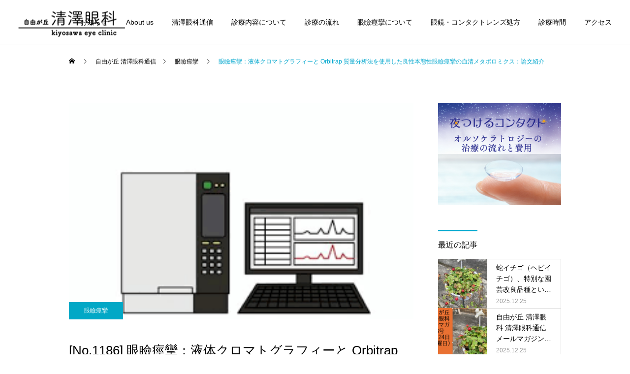

--- FILE ---
content_type: text/html; charset=UTF-8
request_url: https://jiyugaoka-kiyosawa-eyeclinic.com/gankenkeiren/7645/
body_size: 21977
content:
<!DOCTYPE html>
<html class="pc" lang="ja">
<head>
<!-- Global site tag (gtag.js) - Google Analytics -->
<script async src="https://www.googletagmanager.com/gtag/js?id=UA-210022356-1"></script>
<script>
  window.dataLayer = window.dataLayer || [];
  function gtag(){dataLayer.push(arguments);}
  gtag('js', new Date());

  gtag('config', 'UA-210022356-1');
</script>	
<meta charset="UTF-8">
<!--[if IE]><meta http-equiv="X-UA-Compatible" content="IE=edge"><![endif]-->
<meta name="viewport" content="width=device-width">
<title>眼瞼痙攣：液体クロマトグラフィーと Orbitrap 質量分析法を使用した良性本態性眼瞼痙攣の血清メタボロミクス：論文紹介 | 自由が丘 清澤眼科</title>
<meta name="description" content=" https://doi.org/10.1155/2022/6876327液体クロマトグラフィーと Orbitrap 質量分析法を使用した良性本態性眼瞼痙攣の血清メタボロミクスハン・ジャオほか：概要背景。">
<link rel="pingback" href="https://jiyugaoka-kiyosawa-eyeclinic.com/xmlrpc.php">
<link rel="shortcut icon" href="https://jiyugaoka-kiyosawa-eyeclinic.com/wp-content/uploads/2021/10/ファビコン.png">
<meta name='robots' content='max-image-preview:large' />
<link rel='dns-prefetch' href='//www.googletagmanager.com' />
<link rel="alternate" type="application/rss+xml" title="自由が丘 清澤眼科 &raquo; フィード" href="https://jiyugaoka-kiyosawa-eyeclinic.com/feed/" />
<link rel="alternate" type="application/rss+xml" title="自由が丘 清澤眼科 &raquo; コメントフィード" href="https://jiyugaoka-kiyosawa-eyeclinic.com/comments/feed/" />
<link rel="alternate" type="application/rss+xml" title="自由が丘 清澤眼科 &raquo; 眼瞼痙攣：液体クロマトグラフィーと Orbitrap 質量分析法を使用した良性本態性眼瞼痙攣の血清メタボロミクス：論文紹介 のコメントのフィード" href="https://jiyugaoka-kiyosawa-eyeclinic.com/gankenkeiren/7645/feed/" />
<link rel="alternate" title="oEmbed (JSON)" type="application/json+oembed" href="https://jiyugaoka-kiyosawa-eyeclinic.com/wp-json/oembed/1.0/embed?url=https%3A%2F%2Fjiyugaoka-kiyosawa-eyeclinic.com%2Fgankenkeiren%2F7645%2F" />
<link rel="alternate" title="oEmbed (XML)" type="text/xml+oembed" href="https://jiyugaoka-kiyosawa-eyeclinic.com/wp-json/oembed/1.0/embed?url=https%3A%2F%2Fjiyugaoka-kiyosawa-eyeclinic.com%2Fgankenkeiren%2F7645%2F&#038;format=xml" />
		<!-- This site uses the Google Analytics by MonsterInsights plugin v8.1.0 - Using Analytics tracking - https://www.monsterinsights.com/ -->
							<script src="//www.googletagmanager.com/gtag/js?id=G-PJMXKBE14X"  type="text/javascript" data-cfasync="false" async></script>
			<script type="text/javascript" data-cfasync="false">
				var mi_version = '8.1.0';
				var mi_track_user = true;
				var mi_no_track_reason = '';
				
								var disableStrs = [
										'ga-disable-G-PJMXKBE14X',
															'ga-disable-UA-210022356-1',
									];

				/* Function to detect opted out users */
				function __gtagTrackerIsOptedOut() {
					for ( var index = 0; index < disableStrs.length; index++ ) {
						if ( document.cookie.indexOf( disableStrs[ index ] + '=true' ) > -1 ) {
							return true;
						}
					}

					return false;
				}

				/* Disable tracking if the opt-out cookie exists. */
				if ( __gtagTrackerIsOptedOut() ) {
					for ( var index = 0; index < disableStrs.length; index++ ) {
						window[ disableStrs[ index ] ] = true;
					}
				}

				/* Opt-out function */
				function __gtagTrackerOptout() {
					for ( var index = 0; index < disableStrs.length; index++ ) {
						document.cookie = disableStrs[ index ] + '=true; expires=Thu, 31 Dec 2099 23:59:59 UTC; path=/';
						window[ disableStrs[ index ] ] = true;
					}
				}

				if ( 'undefined' === typeof gaOptout ) {
					function gaOptout() {
						__gtagTrackerOptout();
					}
				}
								window.dataLayer = window.dataLayer || [];

				window.MonsterInsightsDualTracker = {
					helpers: {},
					trackers: {},
				};
				if ( mi_track_user ) {
					function __gtagDataLayer() {
						dataLayer.push( arguments );
					}

					function __gtagTracker( type, name, parameters ) {
						if ( type === 'event' ) {
															parameters.send_to = monsterinsights_frontend.v4_id;
								var hookName = name;
								if ( typeof parameters[ 'event_category' ] !== 'undefined' ) {
									hookName = parameters[ 'event_category' ] + ':' + name;
								}

								if ( typeof MonsterInsightsDualTracker.trackers[ hookName ] !== 'undefined' ) {
									MonsterInsightsDualTracker.trackers[ hookName ]( parameters );
								} else {
									__gtagDataLayer( 'event', name, parameters );
								}
							
															parameters.send_to = monsterinsights_frontend.ua;
								__gtagDataLayer.apply( null, arguments );
													} else {
							__gtagDataLayer.apply( null, arguments );
						}
					}
					__gtagTracker( 'js', new Date() );
					__gtagTracker( 'set', {
						'developer_id.dZGIzZG' : true,
											} );
										__gtagTracker( 'config', 'G-PJMXKBE14X', {"forceSSL":"true","link_attribution":"true"} );
															__gtagTracker( 'config', 'UA-210022356-1', {"forceSSL":"true","link_attribution":"true"} );
										window.gtag = __gtagTracker;										(
						function () {
							/* https://developers.google.com/analytics/devguides/collection/analyticsjs/ */
							/* ga and __gaTracker compatibility shim. */
							var noopfn = function () {
								return null;
							};
							var newtracker = function () {
								return new Tracker();
							};
							var Tracker = function () {
								return null;
							};
							var p = Tracker.prototype;
							p.get = noopfn;
							p.set = noopfn;
							p.send = function (){
								var args = Array.prototype.slice.call(arguments);
								args.unshift( 'send' );
								__gaTracker.apply(null, args);
							};
							var __gaTracker = function () {
								var len = arguments.length;
								if ( len === 0 ) {
									return;
								}
								var f = arguments[len - 1];
								if ( typeof f !== 'object' || f === null || typeof f.hitCallback !== 'function' ) {
									if ( 'send' === arguments[0] ) {
										var hitConverted, hitObject = false, action;
										if ( 'event' === arguments[1] ) {
											if ( 'undefined' !== typeof arguments[3] ) {
												hitObject = {
													'eventAction': arguments[3],
													'eventCategory': arguments[2],
													'eventLabel': arguments[4],
													'value': arguments[5] ? arguments[5] : 1,
												}
											}
										}
										if ( 'pageview' === arguments[1] ) {
											if ( 'undefined' !== typeof arguments[2] ) {
												hitObject = {
													'eventAction': 'page_view',
													'page_path' : arguments[2],
												}
											}
										}
										if ( typeof arguments[2] === 'object' ) {
											hitObject = arguments[2];
										}
										if ( typeof arguments[5] === 'object' ) {
											Object.assign( hitObject, arguments[5] );
										}
										if ( 'undefined' !== typeof arguments[1].hitType ) {
											hitObject = arguments[1];
											if ( 'pageview' === hitObject.hitType ) {
												hitObject.eventAction = 'page_view';
											}
										}
										if ( hitObject ) {
											action = 'timing' === arguments[1].hitType ? 'timing_complete' : hitObject.eventAction;
											hitConverted = mapArgs( hitObject );
											__gtagTracker( 'event', action, hitConverted );
										}
									}
									return;
								}

								function mapArgs( args ) {
									var arg, hit = {};
									var gaMap = {
										'eventCategory': 'event_category',
										'eventAction': 'event_action',
										'eventLabel': 'event_label',
										'eventValue': 'event_value',
										'nonInteraction': 'non_interaction',
										'timingCategory': 'event_category',
										'timingVar': 'name',
										'timingValue': 'value',
										'timingLabel': 'event_label',
										'page' : 'page_path',
										'location' : 'page_location',
										'title' : 'page_title',
									};
									for ( arg in args ) {
																				if ( ! ( ! args.hasOwnProperty(arg) || ! gaMap.hasOwnProperty(arg) ) ) {
											hit[gaMap[arg]] = args[arg];
										} else {
											hit[arg] = args[arg];
										}
									}
									return hit;
								}

								try {
									f.hitCallback();
								} catch ( ex ) {
								}
							};
							__gaTracker.create = newtracker;
							__gaTracker.getByName = newtracker;
							__gaTracker.getAll = function () {
								return [];
							};
							__gaTracker.remove = noopfn;
							__gaTracker.loaded = true;
							window['__gaTracker'] = __gaTracker;
						}
					)();
									} else {
										console.log( "" );
					( function () {
							function __gtagTracker() {
								return null;
							}
							window['__gtagTracker'] = __gtagTracker;
							window['gtag'] = __gtagTracker;
					} )();
									}
			</script>
				<!-- / Google Analytics by MonsterInsights -->
		<style id='wp-img-auto-sizes-contain-inline-css' type='text/css'>
img:is([sizes=auto i],[sizes^="auto," i]){contain-intrinsic-size:3000px 1500px}
/*# sourceURL=wp-img-auto-sizes-contain-inline-css */
</style>
<link rel='stylesheet' id='style-css' href='https://jiyugaoka-kiyosawa-eyeclinic.com/wp-content/themes/cure_tcd082_child/style.css?ver=1.4' type='text/css' media='all' />
<style id='wp-block-library-inline-css' type='text/css'>
:root{--wp-block-synced-color:#7a00df;--wp-block-synced-color--rgb:122,0,223;--wp-bound-block-color:var(--wp-block-synced-color);--wp-editor-canvas-background:#ddd;--wp-admin-theme-color:#007cba;--wp-admin-theme-color--rgb:0,124,186;--wp-admin-theme-color-darker-10:#006ba1;--wp-admin-theme-color-darker-10--rgb:0,107,160.5;--wp-admin-theme-color-darker-20:#005a87;--wp-admin-theme-color-darker-20--rgb:0,90,135;--wp-admin-border-width-focus:2px}@media (min-resolution:192dpi){:root{--wp-admin-border-width-focus:1.5px}}.wp-element-button{cursor:pointer}:root .has-very-light-gray-background-color{background-color:#eee}:root .has-very-dark-gray-background-color{background-color:#313131}:root .has-very-light-gray-color{color:#eee}:root .has-very-dark-gray-color{color:#313131}:root .has-vivid-green-cyan-to-vivid-cyan-blue-gradient-background{background:linear-gradient(135deg,#00d084,#0693e3)}:root .has-purple-crush-gradient-background{background:linear-gradient(135deg,#34e2e4,#4721fb 50%,#ab1dfe)}:root .has-hazy-dawn-gradient-background{background:linear-gradient(135deg,#faaca8,#dad0ec)}:root .has-subdued-olive-gradient-background{background:linear-gradient(135deg,#fafae1,#67a671)}:root .has-atomic-cream-gradient-background{background:linear-gradient(135deg,#fdd79a,#004a59)}:root .has-nightshade-gradient-background{background:linear-gradient(135deg,#330968,#31cdcf)}:root .has-midnight-gradient-background{background:linear-gradient(135deg,#020381,#2874fc)}:root{--wp--preset--font-size--normal:16px;--wp--preset--font-size--huge:42px}.has-regular-font-size{font-size:1em}.has-larger-font-size{font-size:2.625em}.has-normal-font-size{font-size:var(--wp--preset--font-size--normal)}.has-huge-font-size{font-size:var(--wp--preset--font-size--huge)}.has-text-align-center{text-align:center}.has-text-align-left{text-align:left}.has-text-align-right{text-align:right}.has-fit-text{white-space:nowrap!important}#end-resizable-editor-section{display:none}.aligncenter{clear:both}.items-justified-left{justify-content:flex-start}.items-justified-center{justify-content:center}.items-justified-right{justify-content:flex-end}.items-justified-space-between{justify-content:space-between}.screen-reader-text{border:0;clip-path:inset(50%);height:1px;margin:-1px;overflow:hidden;padding:0;position:absolute;width:1px;word-wrap:normal!important}.screen-reader-text:focus{background-color:#ddd;clip-path:none;color:#444;display:block;font-size:1em;height:auto;left:5px;line-height:normal;padding:15px 23px 14px;text-decoration:none;top:5px;width:auto;z-index:100000}html :where(.has-border-color){border-style:solid}html :where([style*=border-top-color]){border-top-style:solid}html :where([style*=border-right-color]){border-right-style:solid}html :where([style*=border-bottom-color]){border-bottom-style:solid}html :where([style*=border-left-color]){border-left-style:solid}html :where([style*=border-width]){border-style:solid}html :where([style*=border-top-width]){border-top-style:solid}html :where([style*=border-right-width]){border-right-style:solid}html :where([style*=border-bottom-width]){border-bottom-style:solid}html :where([style*=border-left-width]){border-left-style:solid}html :where(img[class*=wp-image-]){height:auto;max-width:100%}:where(figure){margin:0 0 1em}html :where(.is-position-sticky){--wp-admin--admin-bar--position-offset:var(--wp-admin--admin-bar--height,0px)}@media screen and (max-width:600px){html :where(.is-position-sticky){--wp-admin--admin-bar--position-offset:0px}}

/*# sourceURL=wp-block-library-inline-css */
</style><style id='global-styles-inline-css' type='text/css'>
:root{--wp--preset--aspect-ratio--square: 1;--wp--preset--aspect-ratio--4-3: 4/3;--wp--preset--aspect-ratio--3-4: 3/4;--wp--preset--aspect-ratio--3-2: 3/2;--wp--preset--aspect-ratio--2-3: 2/3;--wp--preset--aspect-ratio--16-9: 16/9;--wp--preset--aspect-ratio--9-16: 9/16;--wp--preset--color--black: #000000;--wp--preset--color--cyan-bluish-gray: #abb8c3;--wp--preset--color--white: #ffffff;--wp--preset--color--pale-pink: #f78da7;--wp--preset--color--vivid-red: #cf2e2e;--wp--preset--color--luminous-vivid-orange: #ff6900;--wp--preset--color--luminous-vivid-amber: #fcb900;--wp--preset--color--light-green-cyan: #7bdcb5;--wp--preset--color--vivid-green-cyan: #00d084;--wp--preset--color--pale-cyan-blue: #8ed1fc;--wp--preset--color--vivid-cyan-blue: #0693e3;--wp--preset--color--vivid-purple: #9b51e0;--wp--preset--gradient--vivid-cyan-blue-to-vivid-purple: linear-gradient(135deg,rgb(6,147,227) 0%,rgb(155,81,224) 100%);--wp--preset--gradient--light-green-cyan-to-vivid-green-cyan: linear-gradient(135deg,rgb(122,220,180) 0%,rgb(0,208,130) 100%);--wp--preset--gradient--luminous-vivid-amber-to-luminous-vivid-orange: linear-gradient(135deg,rgb(252,185,0) 0%,rgb(255,105,0) 100%);--wp--preset--gradient--luminous-vivid-orange-to-vivid-red: linear-gradient(135deg,rgb(255,105,0) 0%,rgb(207,46,46) 100%);--wp--preset--gradient--very-light-gray-to-cyan-bluish-gray: linear-gradient(135deg,rgb(238,238,238) 0%,rgb(169,184,195) 100%);--wp--preset--gradient--cool-to-warm-spectrum: linear-gradient(135deg,rgb(74,234,220) 0%,rgb(151,120,209) 20%,rgb(207,42,186) 40%,rgb(238,44,130) 60%,rgb(251,105,98) 80%,rgb(254,248,76) 100%);--wp--preset--gradient--blush-light-purple: linear-gradient(135deg,rgb(255,206,236) 0%,rgb(152,150,240) 100%);--wp--preset--gradient--blush-bordeaux: linear-gradient(135deg,rgb(254,205,165) 0%,rgb(254,45,45) 50%,rgb(107,0,62) 100%);--wp--preset--gradient--luminous-dusk: linear-gradient(135deg,rgb(255,203,112) 0%,rgb(199,81,192) 50%,rgb(65,88,208) 100%);--wp--preset--gradient--pale-ocean: linear-gradient(135deg,rgb(255,245,203) 0%,rgb(182,227,212) 50%,rgb(51,167,181) 100%);--wp--preset--gradient--electric-grass: linear-gradient(135deg,rgb(202,248,128) 0%,rgb(113,206,126) 100%);--wp--preset--gradient--midnight: linear-gradient(135deg,rgb(2,3,129) 0%,rgb(40,116,252) 100%);--wp--preset--font-size--small: 13px;--wp--preset--font-size--medium: 20px;--wp--preset--font-size--large: 36px;--wp--preset--font-size--x-large: 42px;--wp--preset--spacing--20: 0.44rem;--wp--preset--spacing--30: 0.67rem;--wp--preset--spacing--40: 1rem;--wp--preset--spacing--50: 1.5rem;--wp--preset--spacing--60: 2.25rem;--wp--preset--spacing--70: 3.38rem;--wp--preset--spacing--80: 5.06rem;--wp--preset--shadow--natural: 6px 6px 9px rgba(0, 0, 0, 0.2);--wp--preset--shadow--deep: 12px 12px 50px rgba(0, 0, 0, 0.4);--wp--preset--shadow--sharp: 6px 6px 0px rgba(0, 0, 0, 0.2);--wp--preset--shadow--outlined: 6px 6px 0px -3px rgb(255, 255, 255), 6px 6px rgb(0, 0, 0);--wp--preset--shadow--crisp: 6px 6px 0px rgb(0, 0, 0);}:where(.is-layout-flex){gap: 0.5em;}:where(.is-layout-grid){gap: 0.5em;}body .is-layout-flex{display: flex;}.is-layout-flex{flex-wrap: wrap;align-items: center;}.is-layout-flex > :is(*, div){margin: 0;}body .is-layout-grid{display: grid;}.is-layout-grid > :is(*, div){margin: 0;}:where(.wp-block-columns.is-layout-flex){gap: 2em;}:where(.wp-block-columns.is-layout-grid){gap: 2em;}:where(.wp-block-post-template.is-layout-flex){gap: 1.25em;}:where(.wp-block-post-template.is-layout-grid){gap: 1.25em;}.has-black-color{color: var(--wp--preset--color--black) !important;}.has-cyan-bluish-gray-color{color: var(--wp--preset--color--cyan-bluish-gray) !important;}.has-white-color{color: var(--wp--preset--color--white) !important;}.has-pale-pink-color{color: var(--wp--preset--color--pale-pink) !important;}.has-vivid-red-color{color: var(--wp--preset--color--vivid-red) !important;}.has-luminous-vivid-orange-color{color: var(--wp--preset--color--luminous-vivid-orange) !important;}.has-luminous-vivid-amber-color{color: var(--wp--preset--color--luminous-vivid-amber) !important;}.has-light-green-cyan-color{color: var(--wp--preset--color--light-green-cyan) !important;}.has-vivid-green-cyan-color{color: var(--wp--preset--color--vivid-green-cyan) !important;}.has-pale-cyan-blue-color{color: var(--wp--preset--color--pale-cyan-blue) !important;}.has-vivid-cyan-blue-color{color: var(--wp--preset--color--vivid-cyan-blue) !important;}.has-vivid-purple-color{color: var(--wp--preset--color--vivid-purple) !important;}.has-black-background-color{background-color: var(--wp--preset--color--black) !important;}.has-cyan-bluish-gray-background-color{background-color: var(--wp--preset--color--cyan-bluish-gray) !important;}.has-white-background-color{background-color: var(--wp--preset--color--white) !important;}.has-pale-pink-background-color{background-color: var(--wp--preset--color--pale-pink) !important;}.has-vivid-red-background-color{background-color: var(--wp--preset--color--vivid-red) !important;}.has-luminous-vivid-orange-background-color{background-color: var(--wp--preset--color--luminous-vivid-orange) !important;}.has-luminous-vivid-amber-background-color{background-color: var(--wp--preset--color--luminous-vivid-amber) !important;}.has-light-green-cyan-background-color{background-color: var(--wp--preset--color--light-green-cyan) !important;}.has-vivid-green-cyan-background-color{background-color: var(--wp--preset--color--vivid-green-cyan) !important;}.has-pale-cyan-blue-background-color{background-color: var(--wp--preset--color--pale-cyan-blue) !important;}.has-vivid-cyan-blue-background-color{background-color: var(--wp--preset--color--vivid-cyan-blue) !important;}.has-vivid-purple-background-color{background-color: var(--wp--preset--color--vivid-purple) !important;}.has-black-border-color{border-color: var(--wp--preset--color--black) !important;}.has-cyan-bluish-gray-border-color{border-color: var(--wp--preset--color--cyan-bluish-gray) !important;}.has-white-border-color{border-color: var(--wp--preset--color--white) !important;}.has-pale-pink-border-color{border-color: var(--wp--preset--color--pale-pink) !important;}.has-vivid-red-border-color{border-color: var(--wp--preset--color--vivid-red) !important;}.has-luminous-vivid-orange-border-color{border-color: var(--wp--preset--color--luminous-vivid-orange) !important;}.has-luminous-vivid-amber-border-color{border-color: var(--wp--preset--color--luminous-vivid-amber) !important;}.has-light-green-cyan-border-color{border-color: var(--wp--preset--color--light-green-cyan) !important;}.has-vivid-green-cyan-border-color{border-color: var(--wp--preset--color--vivid-green-cyan) !important;}.has-pale-cyan-blue-border-color{border-color: var(--wp--preset--color--pale-cyan-blue) !important;}.has-vivid-cyan-blue-border-color{border-color: var(--wp--preset--color--vivid-cyan-blue) !important;}.has-vivid-purple-border-color{border-color: var(--wp--preset--color--vivid-purple) !important;}.has-vivid-cyan-blue-to-vivid-purple-gradient-background{background: var(--wp--preset--gradient--vivid-cyan-blue-to-vivid-purple) !important;}.has-light-green-cyan-to-vivid-green-cyan-gradient-background{background: var(--wp--preset--gradient--light-green-cyan-to-vivid-green-cyan) !important;}.has-luminous-vivid-amber-to-luminous-vivid-orange-gradient-background{background: var(--wp--preset--gradient--luminous-vivid-amber-to-luminous-vivid-orange) !important;}.has-luminous-vivid-orange-to-vivid-red-gradient-background{background: var(--wp--preset--gradient--luminous-vivid-orange-to-vivid-red) !important;}.has-very-light-gray-to-cyan-bluish-gray-gradient-background{background: var(--wp--preset--gradient--very-light-gray-to-cyan-bluish-gray) !important;}.has-cool-to-warm-spectrum-gradient-background{background: var(--wp--preset--gradient--cool-to-warm-spectrum) !important;}.has-blush-light-purple-gradient-background{background: var(--wp--preset--gradient--blush-light-purple) !important;}.has-blush-bordeaux-gradient-background{background: var(--wp--preset--gradient--blush-bordeaux) !important;}.has-luminous-dusk-gradient-background{background: var(--wp--preset--gradient--luminous-dusk) !important;}.has-pale-ocean-gradient-background{background: var(--wp--preset--gradient--pale-ocean) !important;}.has-electric-grass-gradient-background{background: var(--wp--preset--gradient--electric-grass) !important;}.has-midnight-gradient-background{background: var(--wp--preset--gradient--midnight) !important;}.has-small-font-size{font-size: var(--wp--preset--font-size--small) !important;}.has-medium-font-size{font-size: var(--wp--preset--font-size--medium) !important;}.has-large-font-size{font-size: var(--wp--preset--font-size--large) !important;}.has-x-large-font-size{font-size: var(--wp--preset--font-size--x-large) !important;}
/*# sourceURL=global-styles-inline-css */
</style>

<style id='classic-theme-styles-inline-css' type='text/css'>
/*! This file is auto-generated */
.wp-block-button__link{color:#fff;background-color:#32373c;border-radius:9999px;box-shadow:none;text-decoration:none;padding:calc(.667em + 2px) calc(1.333em + 2px);font-size:1.125em}.wp-block-file__button{background:#32373c;color:#fff;text-decoration:none}
/*# sourceURL=/wp-includes/css/classic-themes.min.css */
</style>
<link rel='stylesheet' id='parent-style-css' href='https://jiyugaoka-kiyosawa-eyeclinic.com/wp-content/themes/cure_tcd082/style.css?ver=6.9' type='text/css' media='all' />
<link rel='stylesheet' id='child-style-css' href='https://jiyugaoka-kiyosawa-eyeclinic.com/wp-content/themes/cure_tcd082_child/style.css?ver=6.9' type='text/css' media='all' />
<script type="text/javascript" src="https://jiyugaoka-kiyosawa-eyeclinic.com/wp-includes/js/jquery/jquery.min.js?ver=3.7.1" id="jquery-core-js"></script>
<script type="text/javascript" src="https://jiyugaoka-kiyosawa-eyeclinic.com/wp-includes/js/jquery/jquery-migrate.min.js?ver=3.4.1" id="jquery-migrate-js"></script>
<script type="text/javascript" id="monsterinsights-frontend-script-js-extra">
/* <![CDATA[ */
var monsterinsights_frontend = {"js_events_tracking":"true","download_extensions":"doc,pdf,ppt,zip,xls,docx,pptx,xlsx","inbound_paths":"[{\"path\":\"\\/go\\/\",\"label\":\"affiliate\"},{\"path\":\"\\/recommend\\/\",\"label\":\"affiliate\"}]","home_url":"https://jiyugaoka-kiyosawa-eyeclinic.com","hash_tracking":"false","ua":"UA-210022356-1","v4_id":"G-PJMXKBE14X"};
//# sourceURL=monsterinsights-frontend-script-js-extra
/* ]]> */
</script>
<script type="text/javascript" src="https://jiyugaoka-kiyosawa-eyeclinic.com/wp-content/plugins/google-analytics-for-wordpress/assets/js/frontend-gtag.min.js?ver=8.1.0" id="monsterinsights-frontend-script-js"></script>

<!-- Google アナリティクス スニペット (Site Kit が追加) -->
<script type="text/javascript" src="https://www.googletagmanager.com/gtag/js?id=G-PJMXKBE14X" id="google_gtagjs-js" async></script>
<script type="text/javascript" id="google_gtagjs-js-after">
/* <![CDATA[ */
window.dataLayer = window.dataLayer || [];function gtag(){dataLayer.push(arguments);}
gtag("js", new Date());
gtag("set", "developer_id.dZTNiMT", true);
gtag("config", "G-PJMXKBE14X");
//# sourceURL=google_gtagjs-js-after
/* ]]> */
</script>

<!-- (ここまで) Google アナリティクス スニペット (Site Kit が追加) -->
<link rel="https://api.w.org/" href="https://jiyugaoka-kiyosawa-eyeclinic.com/wp-json/" /><link rel="alternate" title="JSON" type="application/json" href="https://jiyugaoka-kiyosawa-eyeclinic.com/wp-json/wp/v2/posts/7645" /><link rel="canonical" href="https://jiyugaoka-kiyosawa-eyeclinic.com/gankenkeiren/7645/" />
<link rel='shortlink' href='https://jiyugaoka-kiyosawa-eyeclinic.com/?p=7645' />
<meta name="generator" content="Site Kit by Google 1.75.0" />
<link rel="stylesheet" href="https://jiyugaoka-kiyosawa-eyeclinic.com/wp-content/themes/cure_tcd082/css/design-plus.css?ver=1.4">
<link rel="stylesheet" href="https://jiyugaoka-kiyosawa-eyeclinic.com/wp-content/themes/cure_tcd082/css/sns-botton.css?ver=1.4">
<link rel="stylesheet" media="screen and (max-width:1251px)" href="https://jiyugaoka-kiyosawa-eyeclinic.com/wp-content/themes/cure_tcd082/css/responsive.css?ver=1.4">
<link rel="stylesheet" media="screen and (max-width:1251px)" href="https://jiyugaoka-kiyosawa-eyeclinic.com/wp-content/themes/cure_tcd082/css/footer-bar.css?ver=1.4">

<script src="https://jiyugaoka-kiyosawa-eyeclinic.com/wp-content/themes/cure_tcd082/js/jquery.easing.1.4.js?ver=1.4"></script>
<script src="https://jiyugaoka-kiyosawa-eyeclinic.com/wp-content/themes/cure_tcd082/js/jscript.js?ver=1.4"></script>
<script src="https://jiyugaoka-kiyosawa-eyeclinic.com/wp-content/themes/cure_tcd082/js/comment.js?ver=1.4"></script>

<link rel="stylesheet" href="https://jiyugaoka-kiyosawa-eyeclinic.com/wp-content/themes/cure_tcd082/js/simplebar.css?ver=1.4">
<script src="https://jiyugaoka-kiyosawa-eyeclinic.com/wp-content/themes/cure_tcd082/js/simplebar.min.js?ver=1.4"></script>





<style type="text/css">

body, input, textarea { font-family: Arial, "Hiragino Sans", "ヒラギノ角ゴ ProN", "Hiragino Kaku Gothic ProN", "游ゴシック", YuGothic, "メイリオ", Meiryo, sans-serif; }

.rich_font, .p-vertical { font-family: Arial, "Hiragino Sans", "ヒラギノ角ゴ ProN", "Hiragino Kaku Gothic ProN", "游ゴシック", YuGothic, "メイリオ", Meiryo, sans-serif; font-weight:500; }

.rich_font_type1 { font-family: Arial, "Hiragino Kaku Gothic ProN", "ヒラギノ角ゴ ProN W3", "メイリオ", Meiryo, sans-serif; }
.rich_font_type2 { font-family: Arial, "Hiragino Sans", "ヒラギノ角ゴ ProN", "Hiragino Kaku Gothic ProN", "游ゴシック", YuGothic, "メイリオ", Meiryo, sans-serif; font-weight:500; }
.rich_font_type3 { font-family: "Times New Roman" , "游明朝" , "Yu Mincho" , "游明朝体" , "YuMincho" , "ヒラギノ明朝 Pro W3" , "Hiragino Mincho Pro" , "HiraMinProN-W3" , "HGS明朝E" , "ＭＳ Ｐ明朝" , "MS PMincho" , serif; font-weight:500; }

.post_content, #next_prev_post { font-family: "Times New Roman" , "游明朝" , "Yu Mincho" , "游明朝体" , "YuMincho" , "ヒラギノ明朝 Pro W3" , "Hiragino Mincho Pro" , "HiraMinProN-W3" , "HGS明朝E" , "ＭＳ Ｐ明朝" , "MS PMincho" , serif; }
.widget_headline { font-family: Arial, "Hiragino Sans", "ヒラギノ角ゴ ProN", "Hiragino Kaku Gothic ProN", "游ゴシック", YuGothic, "メイリオ", Meiryo, sans-serif; }

#header { background:#ffffff; }
body.home #header.active { background:#ffffff; }
#side_button a { background:#529eaa; }
#side_button a:hover { background:#37828e; }
body.home #header_logo .logo a, body.home #global_menu > ul > li > a { color:#383838; }
body.home #header_logo .logo a:hover, body.home #global_menu > ul > li > a:hover, #global_menu > ul > li.active > a, #global_menu > ul > li.active_button > a { color:#00a7ce !important; }
body.home #header.active #header_logo .logo a, #global_menu > ul > li > a, body.home #header.active #global_menu > ul > li > a { color:#000000; }
#global_menu ul ul a { color:#ffffff; background:#007997; }
#global_menu ul ul a:hover { background:#00a7ce; }
body.home #menu_button span { background:#383838; }
#menu_button span { background:#000; }
#menu_button:hover span { background:#00a7ce !important; }
#drawer_menu { background:#222222; }
#mobile_menu a, .mobile #lang_button a { color:#ffffff; background:#222222; border-bottom:1px solid #444444; }
#mobile_menu li li a { color:#ffffff; background:#333333; }
#mobile_menu a:hover, #drawer_menu .close_button:hover, #mobile_menu .child_menu_button:hover, .mobile #lang_button a:hover { color:#ffffff; background:#00a7ce; }
#mobile_menu li li a:hover { color:#ffffff; }
.megamenu_service_list { background:#007995; }
.megamenu_service_list .headline { font-size:16px; }
.megamenu_service_list .title { font-size:14px; }
.megamenu_blog_list { background:#007995; }
.megamenu_blog_list .title { font-size:14px; }
#footer_banner .title { font-size:18px; }
#footer .service_list, #footer .service_list a { color:#ffffff; }
#footer_contact .link_button a { color:#ffffff; background:#02a8c6; }
#footer_contact .link_button a:hover { color:#ffffff; background:#007a96; }
#footer_tel .tel_number .icon:before { color:#00a8c8; }
#footer_schedule { font-size:14px; border-color:#05aac9; }
#footer_schedule td { border-color:#05aac9; color:#00a8c8; }
.footer_info { font-size:16px; }
#return_top a:before { color:#ffffff; }
#return_top a { background:#007a94; }
#return_top a:hover { background:#006277; }
@media screen and (max-width:750px) {
  #footer_banner .title { font-size:12px; }
  .footer_info { font-size:14px; }
  #footer_schedule { font-size:11px; }
}

.author_profile a.avatar img, .animate_image img, .animate_background .image, #recipe_archive .blur_image {
  width:100%; height:auto;
  -webkit-transition: transform  0.75s ease;
  transition: transform  0.75s ease;
}
.author_profile a.avatar:hover img, .animate_image:hover img, .animate_background:hover .image, #recipe_archive a:hover .blur_image {
  -webkit-transform: scale(1.2);
  transform: scale(1.2);
}



a { color:#000; }

a:hover, #header_logo a:hover, #global_menu > ul > li.current-menu-item > a, .megamenu_blog_list a:hover .title, #footer a:hover, #footer_social_link li a:hover:before, #bread_crumb a:hover, #bread_crumb li.home a:hover:after, #bread_crumb, #bread_crumb li.last, #next_prev_post a:hover,
.megamenu_blog_slider a:hover , .megamenu_blog_slider .category a:hover, .megamenu_blog_slider_wrap .carousel_arrow:hover:before, .megamenu_menu_list .carousel_arrow:hover:before, .single_copy_title_url_btn:hover,
.p-dropdown__list li a:hover, .p-dropdown__title:hover, .p-dropdown__title:hover:after, .p-dropdown__title:hover:after, .p-dropdown__list li a:hover, .p-dropdown__list .child_menu_button:hover, .tcdw_search_box_widget .search_area .search_button:hover:before,
#index_news a .date, #index_news_slider a:hover .title, .tcd_category_list a:hover, .tcd_category_list .child_menu_button:hover, .styled_post_list1 a:hover .title,
#post_title_area .post_meta a:hover, #single_author_title_area .author_link li a:hover:before, .author_profile a:hover, .author_profile .author_link li a:hover:before, #post_meta_bottom a:hover, .cardlink_title a:hover, .comment a:hover, .comment_form_wrapper a:hover, #searchform .submit_button:hover:before
  { color: #00a7ce; }

#comment_tab li.active a, #submit_comment:hover, #cancel_comment_reply a:hover, #wp-calendar #prev a:hover, #wp-calendar #next a:hover, #wp-calendar td a:hover,
#post_pagination p, #post_pagination a:hover, #p_readmore .button:hover, .page_navi a:hover, .page_navi span.current, #post_pagination a:hover,.c-pw__btn:hover, #post_pagination a:hover, #comment_tab li a:hover,
.post_slider_widget .slick-dots button:hover::before, .post_slider_widget .slick-dots .slick-active button::before
  { background-color: #00a7ce; }

.widget_headline, #comment_textarea textarea:focus, .c-pw__box-input:focus, .page_navi a:hover, .page_navi span.current, #post_pagination p, #post_pagination a:hover
  { border-color: #00a7ce; }

.post_content a { color:#000000; }
.post_content a:hover { color:#00a7ce; }
.cat_id_23 a { color:#ffffff !important; background:#02a8c6 !important; }
.cat_id_23 a:hover { color:#ffffff !important; background:#007a96 !important; }
.cat_id_11 a { color:#ffffff !important; background:#02a8c6 !important; }
.cat_id_11 a:hover { color:#ffffff !important; background:#007a96 !important; }
.cat_id_16 a { color:#ffffff !important; background:#02a8c6 !important; }
.cat_id_16 a:hover { color:#ffffff !important; background:#007a96 !important; }
.cat_id_14 a { color:#ffffff !important; background:#02a8c6 !important; }
.cat_id_14 a:hover { color:#ffffff !important; background:#007a96 !important; }
.cat_id_2 a { color:#ffffff !important; background:#02a8c6 !important; }
.cat_id_2 a:hover { color:#ffffff !important; background:#007a96 !important; }
.cat_id_27 a { color:#ffffff !important; background:#02a8c6 !important; }
.cat_id_27 a:hover { color:#ffffff !important; background:#007a96 !important; }
.cat_id_36 a { color:#ffffff !important; background:#02a8c6 !important; }
.cat_id_36 a:hover { color:#ffffff !important; background:#007a96 !important; }
.cat_id_22 a { color:#ffffff !important; background:#02a8c6 !important; }
.cat_id_22 a:hover { color:#ffffff !important; background:#007a96 !important; }
.cat_id_29 a { color:#ffffff !important; background:#02a8c6 !important; }
.cat_id_29 a:hover { color:#ffffff !important; background:#007a96 !important; }
.cat_id_30 a { color:#ffffff !important; background:#02a8c6 !important; }
.cat_id_30 a:hover { color:#ffffff !important; background:#007a96 !important; }
.cat_id_20 a { color:#ffffff !important; background:#02a8c6 !important; }
.cat_id_20 a:hover { color:#ffffff !important; background:#007a96 !important; }
.cat_id_3 a { color:#ffffff !important; background:#02a8c6 !important; }
.cat_id_3 a:hover { color:#ffffff !important; background:#007a96 !important; }
.cat_id_15 a { color:#ffffff !important; background:#02a8c6 !important; }
.cat_id_15 a:hover { color:#ffffff !important; background:#007a96 !important; }
.cat_id_1 a { color:#ffffff !important; background:#02a8c6 !important; }
.cat_id_1 a:hover { color:#ffffff !important; background:#007a96 !important; }
.cat_id_26 a { color:#ffffff !important; background:#02a8c6 !important; }
.cat_id_26 a:hover { color:#ffffff !important; background:#007a96 !important; }
.cat_id_5 a { color:#ffffff !important; background:#02a8c6 !important; }
.cat_id_5 a:hover { color:#ffffff !important; background:#007a96 !important; }
.cat_id_28 a { color:#ffffff !important; background:#02a8c6 !important; }
.cat_id_28 a:hover { color:#ffffff !important; background:#007a96 !important; }
.cat_id_4 a { color:#ffffff !important; background:#02a8c6 !important; }
.cat_id_4 a:hover { color:#ffffff !important; background:#007a96 !important; }
.cat_id_21 a { color:#ffffff !important; background:#02a8c6 !important; }
.cat_id_21 a:hover { color:#ffffff !important; background:#007a96 !important; }
.cat_id_19 a { color:#ffffff !important; background:#02a8c6 !important; }
.cat_id_19 a:hover { color:#ffffff !important; background:#007a96 !important; }
.cat_id_25 a { color:#ffffff !important; background:#02a8c6 !important; }
.cat_id_25 a:hover { color:#ffffff !important; background:#007a96 !important; }
.cat_id_10 a { color:#ffffff !important; background:#02a8c6 !important; }
.cat_id_10 a:hover { color:#ffffff !important; background:#007a96 !important; }
.cat_id_7 a { color:#ffffff !important; background:#02a8c6 !important; }
.cat_id_7 a:hover { color:#ffffff !important; background:#007a96 !important; }
.cat_id_12 a { color:#ffffff !important; background:#02a8c6 !important; }
.cat_id_12 a:hover { color:#ffffff !important; background:#007a96 !important; }
.cat_id_8 a { color:#ffffff !important; background:#02a8c6 !important; }
.cat_id_8 a:hover { color:#ffffff !important; background:#007a96 !important; }
.cat_id_17 a { color:#ffffff !important; background:#02a8c6 !important; }
.cat_id_17 a:hover { color:#ffffff !important; background:#007a96 !important; }
.cat_id_18 a { color:#ffffff !important; background:#02a8c6 !important; }
.cat_id_18 a:hover { color:#ffffff !important; background:#007a96 !important; }
.cat_id_9 a { color:#ffffff !important; background:#02a8c6 !important; }
.cat_id_9 a:hover { color:#ffffff !important; background:#007a96 !important; }
.styled_h2 {
  font-size:22px !important; text-align:left; color:#000000;   border-top:1px solid #222222;
  border-bottom:1px solid #222222;
  border-left:0px solid #222222;
  border-right:0px solid #222222;
  padding:30px 0px 30px 0px !important;
  margin:0px 0px 30px !important;
}
.styled_h3 {
  font-size:20px !important; text-align:left; color:#000000;   border-top:2px solid #222222;
  border-bottom:1px solid #dddddd;
  border-left:0px solid #dddddd;
  border-right:0px solid #dddddd;
  padding:30px 0px 30px 20px !important;
  margin:0px 0px 30px !important;
}
.styled_h4 {
  font-size:18px !important; text-align:left; color:#000000;   border-top:0px solid #dddddd;
  border-bottom:0px solid #dddddd;
  border-left:2px solid #222222;
  border-right:0px solid #dddddd;
  padding:10px 0px 10px 15px !important;
  margin:0px 0px 30px !important;
}
.styled_h5 {
  font-size:16px !important; text-align:left; color:#000000;   border-top:0px solid #dddddd;
  border-bottom:0px solid #dddddd;
  border-left:0px solid #dddddd;
  border-right:0px solid #dddddd;
  padding:15px 15px 15px 15px !important;
  margin:0px 0px 30px !important;
}
.q_custom_button1 { background: #535353; color: #ffffff !important; border-color: #535353 !important; }
.q_custom_button1:hover, .q_custom_button1:focus { background: #7d7d7d; color: #ffffff !important; border-color: #7d7d7d !important; }
.q_custom_button2 { background: #535353; color: #ffffff !important; border-color: #535353 !important; }
.q_custom_button2:hover, .q_custom_button2:focus { background: #7d7d7d; color: #ffffff !important; border-color: #7d7d7d !important; }
.q_custom_button3 { background: #535353; color: #ffffff !important; border-color: #535353 !important; }
.q_custom_button3:hover, .q_custom_button3:focus { background: #7d7d7d; color: #ffffff !important; border-color: #7d7d7d !important; }
.speech_balloon_left1 .speach_balloon_text { background-color: #ffdfdf; border-color: #ffdfdf; color: #000000 }
.speech_balloon_left1 .speach_balloon_text::before { border-right-color: #ffdfdf }
.speech_balloon_left1 .speach_balloon_text::after { border-right-color: #ffdfdf }
.speech_balloon_left2 .speach_balloon_text { background-color: #ffffff; border-color: #ff5353; color: #000000 }
.speech_balloon_left2 .speach_balloon_text::before { border-right-color: #ff5353 }
.speech_balloon_left2 .speach_balloon_text::after { border-right-color: #ffffff }
.speech_balloon_right1 .speach_balloon_text { background-color: #ccf4ff; border-color: #ccf4ff; color: #000000 }
.speech_balloon_right1 .speach_balloon_text::before { border-left-color: #ccf4ff }
.speech_balloon_right1 .speach_balloon_text::after { border-left-color: #ccf4ff }
.speech_balloon_right2 .speach_balloon_text { background-color: #ffffff; border-color: #0789b5; color: #000000 }
.speech_balloon_right2 .speach_balloon_text::before { border-left-color: #0789b5 }
.speech_balloon_right2 .speach_balloon_text::after { border-left-color: #ffffff }
.qt_google_map .pb_googlemap_custom-overlay-inner { background:#000000; color:#ffffff; }
.qt_google_map .pb_googlemap_custom-overlay-inner::after { border-color:#000000 transparent transparent transparent; }
</style>

<style id="current-page-style" type="text/css">
#post_title_area .title { font-size:26px; }
#article .post_content { font-size:16px; }
#related_post .headline { font-size:18px; border-color:#00a7ce; }
#comments .headline { font-size:18px; border-color:#00a7ce; }
@media screen and (max-width:750px) {
  #post_title_area .title { font-size:18px; }
  #article .post_content { font-size:14px; }
  #related_post .headline { font-size:15px; }
  #comments .headline { font-size:16px; }
}
#site_loader_overlay.active #site_loader_animation {
  opacity:0;
  -webkit-transition: all 1.0s cubic-bezier(0.22, 1, 0.36, 1) 0s; transition: all 1.0s cubic-bezier(0.22, 1, 0.36, 1) 0s;
}
</style>

<script type="text/javascript">
jQuery(document).ready(function($){

  $('.megamenu_blog_slider').slick({
    infinite: true,
    dots: false,
    arrows: false,
    slidesToShow: 4,
    slidesToScroll: 1,
    swipeToSlide: true,
    touchThreshold: 20,
    adaptiveHeight: false,
    pauseOnHover: true,
    autoplay: false,
    fade: false,
    easing: 'easeOutExpo',
    speed: 700,
    autoplaySpeed: 5000
  });
  $('.megamenu_blog_list .prev_item').on('click', function() {
    $(this).closest('.megamenu_blog_list').find('.megamenu_blog_slider').slick('slickPrev');
  });
  $('.megamenu_blog_list .next_item').on('click', function() {
    $(this).closest('.megamenu_blog_list').find('.megamenu_blog_slider').slick('slickNext');
  });

});
</script>
<script type="text/javascript">
jQuery(document).ready(function($){
  var side_button_width = $("#side_button").width();
  $("#side_button").css('width',side_button_width + 'px').css('left','calc(100% - 60px)').css('opacity','1');
  $("#side_button").hover(function(){
     $(this).css('left','calc(100% - ' + side_button_width + 'px)');
  }, function(){
     $(this).css('left','calc(100% - 60px)');
  });

  var side_button_height = $("#side_button").height();
  var header_message_height = $('#header_message').innerHeight();
  if ($('#header_message').css('display') == 'none') {
    var header_message_height = '';
  }
  var winW = $(window).width();
  if( winW > 1251 ){
    $("#side_button").css('top', header_message_height + 149 + 'px');
  } else {
    $("#side_button").css('top', header_message_height + 157 + 'px');
  }
  $(window).on('resize', function(){
    var winW = $(window).width();
    if( winW > 1251 ){
      $("#side_button").css('top', header_message_height + 149 + 'px');
    } else {
      $("#side_button").css('top', header_message_height + 157 + 'px');
    }
  });
  var side_button_position = $('#side_button').offset();
  $(window).scroll(function () {
    if($(window).scrollTop() > side_button_position.top - 150) {
      $("#side_button").addClass('fixed');
    } else {
      $("#side_button").removeClass('fixed');
    }
  });

});
</script>
		<style type="text/css" id="wp-custom-css">
			/*TOP メルマガフォーム*/
.br-sp {
  display: none;
}
.melmaga{
	text-align:center;
	max-width:820px;
	margin:1em auto;
	padding:1em .5em 4em;
}
.melmaga h4{
	margin-bottom:1em!important;
}
.melmaga p{
	font-size:1.1em;
	line-height:1.8;
	margin-top:1em;
	margin-bottom:1.5em;
}
.melmaga table{
	max-width:450px;
	margin:.5em auto;
	padding:.5em;
}
.melmaga td{
	height:40px!important
}
.melmaga .input_text{
	padding:.5em!important;
}
.melmaga .form_button{
	color: #ffffff;
  background: #00a8ca;
	border:none;
	padding:.5em 1em;
	font-size:1.2em;
}
.melmaga .form_button:hover{
	background: #007a94;
}

.melmaga .fnt_L{
	font-size:38px;
}

@media screen and (max-width: 750px){
	.br-pc {
  display: none;
}
	.br-sp {
  display: inline-block;
}
	.melmaga{
		padding:1em 1em .4em;
		margin-bottom:2em;
	}
	.melmaga .form_button{
		font-size:1em;
	}
 .melmaga .fnt_L{
	font-size:20px;
}

}		</style>
		<link rel='stylesheet' id='slick-style-css' href='https://jiyugaoka-kiyosawa-eyeclinic.com/wp-content/themes/cure_tcd082/js/slick.css?ver=1.0.0' type='text/css' media='all' />
</head>
<body id="body" class="wp-singular post-template-default single single-post postid-7645 single-format-standard wp-theme-cure_tcd082 wp-child-theme-cure_tcd082_child layout_type1">


<div id="container">

 
 <header id="header">
    <div id="header_logo">
   <div class="logo">
 <a href="https://jiyugaoka-kiyosawa-eyeclinic.com/" title="自由が丘 清澤眼科">
    <img class="pc_logo_image " src="https://jiyugaoka-kiyosawa-eyeclinic.com/wp-content/uploads/2021/10/kiyorogo01.png?1766678513" alt="自由が丘 清澤眼科" title="自由が丘 清澤眼科" width="218" height="61" />
        <img class="mobile_logo_image " src="https://jiyugaoka-kiyosawa-eyeclinic.com/wp-content/uploads/2021/10/kiyorogo01.png?1766678513" alt="自由が丘 清澤眼科" title="自由が丘 清澤眼科" width="218" height="61" />
     </a>
</div>

  </div>
      <a id="menu_button" href="#"><span></span><span></span><span></span></a>
  <nav id="global_menu">
   <ul id="menu-%e3%82%b5%e3%83%b3%e3%83%97%e3%83%ab%e3%83%a1%e3%83%8b%e3%83%a5%e3%83%bc" class="menu"><li id="menu-item-139" class="menu-item menu-item-type-custom menu-item-object-custom menu-item-139 "><a href="https://jiyugaoka-kiyosawa-eyeclinic.com/news">お知らせ</a></li>
<li id="menu-item-2104" class="menu-item menu-item-type-post_type menu-item-object-page menu-item-2104 "><a href="https://jiyugaoka-kiyosawa-eyeclinic.com/about/">About us</a></li>
<li id="menu-item-35" class="menu-item menu-item-type-custom menu-item-object-custom menu-item-35 "><a href="https://jiyugaoka-kiyosawa-eyeclinic.com/blog" class="megamenu_button" data-megamenu="js-megamenu35">清澤眼科通信</a></li>
<li id="menu-item-2105" class="menu-item menu-item-type-post_type menu-item-object-page menu-item-2105 "><a href="https://jiyugaoka-kiyosawa-eyeclinic.com/detail/">診療内容について</a></li>
<li id="menu-item-1223" class="menu-item menu-item-type-post_type menu-item-object-page menu-item-1223 "><a href="https://jiyugaoka-kiyosawa-eyeclinic.com/flow/">診療の流れ</a></li>
<li id="menu-item-2486" class="menu-item menu-item-type-custom menu-item-object-custom menu-item-2486 "><a href="https://jiyugaoka-kiyosawa-eyeclinic.com/category/gankenkeiren/">眼瞼痙攣について</a></li>
<li id="menu-item-2654" class="menu-item menu-item-type-custom menu-item-object-custom menu-item-2654 "><a href="https://jiyugaoka-kiyosawa-eyeclinic.com/contact-lens/">眼鏡・コンタクトレンズ処方</a></li>
<li id="menu-item-65" class="menu-item menu-item-type-post_type menu-item-object-page menu-item-65 "><a href="https://jiyugaoka-kiyosawa-eyeclinic.com/information/">診療時間</a></li>
<li id="menu-item-2713" class="menu-item menu-item-type-post_type menu-item-object-page menu-item-2713 "><a href="https://jiyugaoka-kiyosawa-eyeclinic.com/accessmap/">アクセス</a></li>
</ul>  </nav>
  <div class="megamenu_blog_list" id="js-megamenu35">
 <div class="megamenu_blog_list_inner clearfix">
    <div class="megamenu_blog_slider_wrap">
   <div class="megamenu_blog_slider">
        <article class="item">
          <p class="category cat_id_12"><a href="https://jiyugaoka-kiyosawa-eyeclinic.com/category/%e8%87%aa%e7%94%b1%e3%81%8c%e4%b8%98-%e6%b8%85%e6%be%a4%e7%9c%bc%e7%a7%91%e3%81%ab%e3%81%a4%e3%81%84%e3%81%a6/">自由が丘 清澤眼科について</a></p>
     <a class="image_link animate_background" href="https://jiyugaoka-kiyosawa-eyeclinic.com/%e8%87%aa%e7%94%b1%e3%81%8c%e4%b8%98-%e6%b8%85%e6%be%a4%e7%9c%bc%e7%a7%91%e3%81%ab%e3%81%a4%e3%81%84%e3%81%a6/29143/">
      <div class="image_wrap">
       <div class="image" style="background:url(https://jiyugaoka-kiyosawa-eyeclinic.com/wp-content/uploads/2025/12/キャプチャ-16-400x271.png) no-repeat center center; background-size:cover;"></div>
      </div>
      <div class="title_area">
       <h4 class="title"><span>自由が丘清澤眼科最近の話題(長版)　98号；12月22日（ 月曜日）</span></h4>
      </div>
     </a>
    </article>
        <article class="item">
          <p class="category cat_id_29"><a href="https://jiyugaoka-kiyosawa-eyeclinic.com/category/%e3%83%a1%e3%83%ab%e3%83%9e%e3%82%ac%e5%86%8d%e9%8c%b2/">メルマガ再録</a></p>
     <a class="image_link animate_background" href="https://jiyugaoka-kiyosawa-eyeclinic.com/%e3%83%a1%e3%83%ab%e3%83%9e%e3%82%ac%e5%86%8d%e9%8c%b2/29214/">
      <div class="image_wrap">
       <div class="image" style="background:url(https://jiyugaoka-kiyosawa-eyeclinic.com/wp-content/uploads/2025/12/スクリーンショット-2025-12-19-130823-400x273.png) no-repeat center center; background-size:cover;"></div>
      </div>
      <div class="title_area">
       <h4 class="title"><span>自由が丘 清澤眼科 清澤眼科通信 メールマガジン　9７：2025.12.17</span></h4>
      </div>
     </a>
    </article>
        <article class="item">
          <p class="category cat_id_16"><a href="https://jiyugaoka-kiyosawa-eyeclinic.com/category/wadai/">ご近所の話題</a></p>
     <a class="image_link animate_background" href="https://jiyugaoka-kiyosawa-eyeclinic.com/wadai/29352/">
      <div class="image_wrap">
       <div class="image" style="background:url(https://jiyugaoka-kiyosawa-eyeclinic.com/wp-content/uploads/2025/12/IMG_5879-400x280.jpg) no-repeat center center; background-size:cover;"></div>
      </div>
      <div class="title_area">
       <h4 class="title"><span>蛇イチゴ（ヘビイチゴ）、特別な園芸改良品種というよりも、野生種あるいはそれに近い性質をもつ植物</span></h4>
      </div>
     </a>
    </article>
        <article class="item">
          <p class="category cat_id_30"><a href="https://jiyugaoka-kiyosawa-eyeclinic.com/category/%e8%87%aa%e7%94%b1%e3%81%8c%e4%b8%98-%e6%b8%85%e6%be%a4%e7%9c%bc%e7%a7%91%e3%81%ab%e3%81%a4%e3%81%84%e3%81%a6/%e3%83%a1%e3%83%ab%e3%83%9e%e3%82%ac%e5%86%8d%e9%8c%b2-%e8%87%aa%e7%94%b1%e3%81%8c%e4%b8%98-%e6%b8%85%e6%be%a4%e7%9c%bc%e7%a7%91%e3%81%ab%e3%81%a4%e3%81%84%e3%81%a6/">メルマガ再録</a></p>
     <a class="image_link animate_background" href="https://jiyugaoka-kiyosawa-eyeclinic.com/%e8%87%aa%e7%94%b1%e3%81%8c%e4%b8%98-%e6%b8%85%e6%be%a4%e7%9c%bc%e7%a7%91%e3%81%ab%e3%81%a4%e3%81%84%e3%81%a6/%e3%83%a1%e3%83%ab%e3%83%9e%e3%82%ac%e5%86%8d%e9%8c%b2-%e8%87%aa%e7%94%b1%e3%81%8c%e4%b8%98-%e6%b8%85%e6%be%a4%e7%9c%bc%e7%a7%91%e3%81%ab%e3%81%a4%e3%81%84%e3%81%a6/29347/">
      <div class="image_wrap">
       <div class="image" style="background:url(https://jiyugaoka-kiyosawa-eyeclinic.com/wp-content/uploads/2025/12/スクリーンショット-2025-12-25-094521-400x280.png) no-repeat center center; background-size:cover;"></div>
      </div>
      <div class="title_area">
       <h4 class="title"><span>自由が丘 清澤眼科 清澤眼科通信 メールマガジン　98</span></h4>
      </div>
     </a>
    </article>
        <article class="item">
          <p class="category cat_id_18"><a href="https://jiyugaoka-kiyosawa-eyeclinic.com/category/shiryokuteika/kinshi/">近視・強度近視</a></p>
     <a class="image_link animate_background" href="https://jiyugaoka-kiyosawa-eyeclinic.com/shiryokuteika/kinshi/29340/">
      <div class="image_wrap">
       <div class="image" style="background:url(https://jiyugaoka-kiyosawa-eyeclinic.com/wp-content/uploads/2025/12/キャプチャ-21-400x280.png) no-repeat center center; background-size:cover;"></div>
      </div>
      <div class="title_area">
       <h4 class="title"><span>日本の小児の近視進行予防に関する総説:記事紹介</span></h4>
      </div>
     </a>
    </article>
        <article class="item">
          <p class="category cat_id_20"><a href="https://jiyugaoka-kiyosawa-eyeclinic.com/category/shinkei/zenshinbyoutome/">全身病と眼</a></p>
     <a class="image_link animate_background" href="https://jiyugaoka-kiyosawa-eyeclinic.com/shinkei/zenshinbyoutome/29330/">
      <div class="image_wrap">
       <div class="image" style="background:url(https://jiyugaoka-kiyosawa-eyeclinic.com/wp-content/uploads/2025/12/キャプチャ-20-400x280.png) no-repeat center center; background-size:cover;"></div>
      </div>
      <div class="title_area">
       <h4 class="title"><span>心の病気と「炎症」の深い関係  ― 目の不調や感覚過敏ともつながる新しい視点 ―</span></h4>
      </div>
     </a>
    </article>
        <article class="item">
          <p class="category cat_id_1"><a href="https://jiyugaoka-kiyosawa-eyeclinic.com/category/hakunaisho/">白内障</a></p>
     <a class="image_link animate_background" href="https://jiyugaoka-kiyosawa-eyeclinic.com/hakunaisho/29327/">
      <div class="image_wrap">
       <div class="image" style="background:url(https://jiyugaoka-kiyosawa-eyeclinic.com/wp-content/uploads/2025/12/スクリーンショット-2025-12-22-140353-400x280.png) no-repeat center center; background-size:cover;"></div>
      </div>
      <div class="title_area">
       <h4 class="title"><span>GLP-1作動薬（GLP-1受容体作動薬）と「慢性の咳」の関連が、最近の大規模データ解析で指摘されました：</span></h4>
      </div>
     </a>
    </article>
        <article class="item">
          <p class="category cat_id_20"><a href="https://jiyugaoka-kiyosawa-eyeclinic.com/category/shinkei/zenshinbyoutome/">全身病と眼</a></p>
     <a class="image_link animate_background" href="https://jiyugaoka-kiyosawa-eyeclinic.com/shinkei/zenshinbyoutome/29323/">
      <div class="image_wrap">
       <div class="image" style="background:url(https://jiyugaoka-kiyosawa-eyeclinic.com/wp-content/uploads/2025/12/スクリーンショット-2025-12-22-122718-400x280.png) no-repeat center center; background-size:cover;"></div>
      </div>
      <div class="title_area">
       <h4 class="title"><span>高齢者医療は「専門家だけのもの」ではない  ― すべての医師が備えるべき時代に ―</span></h4>
      </div>
     </a>
    </article>
        <article class="item">
          <p class="category cat_id_25"><a href="https://jiyugaoka-kiyosawa-eyeclinic.com/category/tounyo-karei/">糖尿病網膜症・加齢黄斑変性・網膜疾患</a></p>
     <a class="image_link animate_background" href="https://jiyugaoka-kiyosawa-eyeclinic.com/tounyo-karei/29315/">
      <div class="image_wrap">
       <div class="image" style="background:url(https://jiyugaoka-kiyosawa-eyeclinic.com/wp-content/uploads/2025/12/スクリーンショット-2025-12-22-115724-400x280.png) no-repeat center center; background-size:cover;"></div>
      </div>
      <div class="title_area">
       <h4 class="title"><span>黄斑の血管の病気は「加齢黄斑変性」だけではありません― 日本の眼科に掲載された4人の専門医による解説から ―</span></h4>
      </div>
     </a>
    </article>
        <article class="item">
          <p class="category cat_id_5"><a href="https://jiyugaoka-kiyosawa-eyeclinic.com/category/gankenkeiren/">眼瞼痙攣</a></p>
     <a class="image_link animate_background" href="https://jiyugaoka-kiyosawa-eyeclinic.com/gankenkeiren/29302/">
      <div class="image_wrap">
       <div class="image" style="background:url(https://jiyugaoka-kiyosawa-eyeclinic.com/wp-content/uploads/2025/12/キャプチャ-18-400x280.png) no-repeat center center; background-size:cover;"></div>
      </div>
      <div class="title_area">
       <h4 class="title"><span>眼瞼痙攣と脳内物質の関係を探る  ― 血液検査から見えてきた新しい視点 ―</span></h4>
      </div>
     </a>
    </article>
       </div><!-- END .megamenu_blog_slider -->
     </div><!-- END .megamenu_blog_slider_wrap -->
    <div class="carousel_arrow next_item"></div>
  <div class="carousel_arrow prev_item"></div>
   </div>
</div>
   </header>

  <div id="side_button" class="right">
   </div>
 
 <div id="bread_crumb" style="width:1000px;">
 <ul class="clearfix" itemscope itemtype="http://schema.org/BreadcrumbList">
 <li itemprop="itemListElement" itemscope itemtype="http://schema.org/ListItem" class="home"><a itemprop="item" href="https://jiyugaoka-kiyosawa-eyeclinic.com/"><span itemprop="name">ホーム</span></a><meta itemprop="position" content="1"></li>
 <li itemprop="itemListElement" itemscope itemtype="http://schema.org/ListItem"><a itemprop="item" href="https://jiyugaoka-kiyosawa-eyeclinic.com/blog/"><span itemprop="name">自由が丘 清澤眼科通信</span></a><meta itemprop="position" content="2"></li>
  <li class="category" itemprop="itemListElement" itemscope itemtype="http://schema.org/ListItem">
    <a itemprop="item" href="https://jiyugaoka-kiyosawa-eyeclinic.com/category/gankenkeiren/"><span itemprop="name">眼瞼痙攣</span></a>
    <meta itemprop="position" content="3">
 </li>
  <li class="last" itemprop="itemListElement" itemscope itemtype="http://schema.org/ListItem"><span itemprop="name">眼瞼痙攣：液体クロマトグラフィーと Orbitrap 質量分析法を使用した良性本態性眼瞼痙攣の血清メタボロミクス：論文紹介</span><meta itemprop="position" content="4"></li>
 </ul>
</div>
<div id="main_contents" class="clearfix">

 <div id="main_col">

  
  <article id="article">

   
      <div id="post_title_area">
        <div class="image" style="background:url(https://jiyugaoka-kiyosawa-eyeclinic.com/wp-content/uploads/2022/11/ダウンロード-1.png) no-repeat center center; background-size:cover;"></div>
            <p class="category cat_id_5"><a href="https://jiyugaoka-kiyosawa-eyeclinic.com/category/gankenkeiren/">眼瞼痙攣</a></p>
        <h1 class="title rich_font_type2 entry-title">[No.1186] 眼瞼痙攣：液体クロマトグラフィーと Orbitrap 質量分析法を使用した良性本態性眼瞼痙攣の血清メタボロミクス：論文紹介</h1>
        <p class="date"><time class="entry-date updated" datetime="2022-11-22T15:16:57+09:00">2022.11.21</time></p>
       </div>

      <div class="single_share clearfix" id="single_share_top">
    <div class="share-type1 share-top">
 
	<div class="sns mt10">
		<ul class="type1 clearfix">
			<li class="twitter">
				<a href="http://twitter.com/share?text=%E7%9C%BC%E7%9E%BC%E7%97%99%E6%94%A3%EF%BC%9A%E6%B6%B2%E4%BD%93%E3%82%AF%E3%83%AD%E3%83%9E%E3%83%88%E3%82%B0%E3%83%A9%E3%83%95%E3%82%A3%E3%83%BC%E3%81%A8+Orbitrap+%E8%B3%AA%E9%87%8F%E5%88%86%E6%9E%90%E6%B3%95%E3%82%92%E4%BD%BF%E7%94%A8%E3%81%97%E3%81%9F%E8%89%AF%E6%80%A7%E6%9C%AC%E6%85%8B%E6%80%A7%E7%9C%BC%E7%9E%BC%E7%97%99%E6%94%A3%E3%81%AE%E8%A1%80%E6%B8%85%E3%83%A1%E3%82%BF%E3%83%9C%E3%83%AD%E3%83%9F%E3%82%AF%E3%82%B9%EF%BC%9A%E8%AB%96%E6%96%87%E7%B4%B9%E4%BB%8B&url=https%3A%2F%2Fjiyugaoka-kiyosawa-eyeclinic.com%2Fgankenkeiren%2F7645%2F&via=&tw_p=tweetbutton&related=" onclick="javascript:window.open(this.href, '', 'menubar=no,toolbar=no,resizable=yes,scrollbars=yes,height=400,width=600');return false;"><i class="icon-twitter"></i><span class="ttl">Tweet</span><span class="share-count"></span></a>
			</li>
			<li class="facebook">
				<a href="//www.facebook.com/sharer/sharer.php?u=https://jiyugaoka-kiyosawa-eyeclinic.com/gankenkeiren/7645/&amp;t=%E7%9C%BC%E7%9E%BC%E7%97%99%E6%94%A3%EF%BC%9A%E6%B6%B2%E4%BD%93%E3%82%AF%E3%83%AD%E3%83%9E%E3%83%88%E3%82%B0%E3%83%A9%E3%83%95%E3%82%A3%E3%83%BC%E3%81%A8+Orbitrap+%E8%B3%AA%E9%87%8F%E5%88%86%E6%9E%90%E6%B3%95%E3%82%92%E4%BD%BF%E7%94%A8%E3%81%97%E3%81%9F%E8%89%AF%E6%80%A7%E6%9C%AC%E6%85%8B%E6%80%A7%E7%9C%BC%E7%9E%BC%E7%97%99%E6%94%A3%E3%81%AE%E8%A1%80%E6%B8%85%E3%83%A1%E3%82%BF%E3%83%9C%E3%83%AD%E3%83%9F%E3%82%AF%E3%82%B9%EF%BC%9A%E8%AB%96%E6%96%87%E7%B4%B9%E4%BB%8B" class="facebook-btn-icon-link" target="blank" rel="nofollow"><i class="icon-facebook"></i><span class="ttl">Share</span><span class="share-count"></span></a>
			</li>
			<li class="hatebu">
				<a href="http://b.hatena.ne.jp/add?mode=confirm&url=https%3A%2F%2Fjiyugaoka-kiyosawa-eyeclinic.com%2Fgankenkeiren%2F7645%2F" onclick="javascript:window.open(this.href, '', 'menubar=no,toolbar=no,resizable=yes,scrollbars=yes,height=400,width=510');return false;" ><i class="icon-hatebu"></i><span class="ttl">Hatena</span><span class="share-count"></span></a>
			</li>
			<li class="pocket">
				<a href="http://getpocket.com/edit?url=https%3A%2F%2Fjiyugaoka-kiyosawa-eyeclinic.com%2Fgankenkeiren%2F7645%2F&title=%E7%9C%BC%E7%9E%BC%E7%97%99%E6%94%A3%EF%BC%9A%E6%B6%B2%E4%BD%93%E3%82%AF%E3%83%AD%E3%83%9E%E3%83%88%E3%82%B0%E3%83%A9%E3%83%95%E3%82%A3%E3%83%BC%E3%81%A8+Orbitrap+%E8%B3%AA%E9%87%8F%E5%88%86%E6%9E%90%E6%B3%95%E3%82%92%E4%BD%BF%E7%94%A8%E3%81%97%E3%81%9F%E8%89%AF%E6%80%A7%E6%9C%AC%E6%85%8B%E6%80%A7%E7%9C%BC%E7%9E%BC%E7%97%99%E6%94%A3%E3%81%AE%E8%A1%80%E6%B8%85%E3%83%A1%E3%82%BF%E3%83%9C%E3%83%AD%E3%83%9F%E3%82%AF%E3%82%B9%EF%BC%9A%E8%AB%96%E6%96%87%E7%B4%B9%E4%BB%8B" target="blank"><i class="icon-pocket"></i><span class="ttl">Pocket</span><span class="share-count"></span></a>
			</li>
			<li class="rss">
				<a href="https://jiyugaoka-kiyosawa-eyeclinic.com/feed/" target="blank"><i class="icon-rss"></i><span class="ttl">RSS</span></a>
			</li>
			<li class="feedly">
				<a href="http://feedly.com/index.html#subscription%2Ffeed%2Fhttps://jiyugaoka-kiyosawa-eyeclinic.com/feed/" target="blank"><i class="icon-feedly"></i><span class="ttl">feedly</span><span class="share-count"></span></a>
			</li>
			<li class="pinterest">
				<a rel="nofollow" target="_blank" href="https://www.pinterest.com/pin/create/button/?url=https%3A%2F%2Fjiyugaoka-kiyosawa-eyeclinic.com%2Fgankenkeiren%2F7645%2F&media=https://jiyugaoka-kiyosawa-eyeclinic.com/wp-content/uploads/2022/11/ダウンロード-1.png&description=%E7%9C%BC%E7%9E%BC%E7%97%99%E6%94%A3%EF%BC%9A%E6%B6%B2%E4%BD%93%E3%82%AF%E3%83%AD%E3%83%9E%E3%83%88%E3%82%B0%E3%83%A9%E3%83%95%E3%82%A3%E3%83%BC%E3%81%A8+Orbitrap+%E8%B3%AA%E9%87%8F%E5%88%86%E6%9E%90%E6%B3%95%E3%82%92%E4%BD%BF%E7%94%A8%E3%81%97%E3%81%9F%E8%89%AF%E6%80%A7%E6%9C%AC%E6%85%8B%E6%80%A7%E7%9C%BC%E7%9E%BC%E7%97%99%E6%94%A3%E3%81%AE%E8%A1%80%E6%B8%85%E3%83%A1%E3%82%BF%E3%83%9C%E3%83%AD%E3%83%9F%E3%82%AF%E3%82%B9%EF%BC%9A%E8%AB%96%E6%96%87%E7%B4%B9%E4%BB%8B"><i class="icon-pinterest"></i><span class="ttl">Pin&nbsp;it</span></a>
			</li>
		</ul>
	</div>
</div>
   </div>
   
   
   
   
      <div class="post_content clearfix">
    <div class="articleHeader">
<div class="articleHeader__meta"><span><img decoding="async" src="https://jiyugaoka-kiyosawa-eyeclinic.com/wp-content/uploads/2022/11/ダウンロード-1.png" alt="" width="266" height="190" class="alignnone size-full wp-image-7651" /> </span><span class="articleHeader__meta_doiLink"><a href="https://doi.org/10.1155/2022/6876327" aria-label="ドイリンク" target="_blank" rel="noopener noreferrer"><span>https://doi.org/10.1155/2022/6876327</span></a></span></div>
<div class="simpleShowMore"><strong>液体クロマトグラフィーと Orbitrap 質量分析法を使用した良性本態性眼瞼痙攣の血清メタボロミクス</strong></div>
<div class="articleHeader__authors"><span class="articleHeader__authors_author"><span>ハン・ジャオほか：</span><a href="https://orcid.org/0000-0002-5803-505X" aria-label="土居にリダイレクト" target="_blank" rel="noopener noreferrer"><span role="img" class="anticon"><svg xmlns="http://www.w3.org/2000/svg" viewbox="0 0 256 256" xml:space="preserve" width="1em" height="1em"><path d="M256 128c0 70.7-57.3 128-128 128S0 198.7 0 128 57.3 0 128 0s128 57.3 128 128z" fill="#a6ce39"></path><path d="M86.3 186.2H70.9V79.1h15.4v107.1zm22.6-107.1h41.6c39.6 0 57 28.3 57 53.6 0 27.5-21.5 53.6-56.8 53.6h-41.8V79.1zm15.4 93.3h24.5c34.9 0 42.9-26.5 42.9-39.7C191.7 111.2 178 93 148 93h-23.7v79.4zM88.7 56.8c0 5.5-4.5 10.1-10.1 10.1s-10.1-4.6-10.1-10.1c0-5.6 4.5-10.1 10.1-10.1s10.1 4.6 10.1 10.1z" fill="#fff"></path></svg></span></a></span><span class="articleHeader__authors_author"><a href="https://orcid.org/0000-0002-3422-0752" aria-label="土居にリダイレクト" target="_blank" rel="noopener noreferrer"><span role="img" class="anticon"><svg xmlns="http://www.w3.org/2000/svg" viewbox="0 0 256 256" xml:space="preserve" width="1em" height="1em"><path d="M256 128c0 70.7-57.3 128-128 128S0 198.7 0 128 57.3 0 128 0s128 57.3 128 128z" fill="#a6ce39"></path><path d="M86.3 186.2H70.9V79.1h15.4v107.1zm22.6-107.1h41.6c39.6 0 57 28.3 57 53.6 0 27.5-21.5 53.6-56.8 53.6h-41.8V79.1zm15.4 93.3h24.5c34.9 0 42.9-26.5 42.9-39.7C191.7 111.2 178 93 148 93h-23.7v79.4zM88.7 56.8c0 5.5-4.5 10.1-10.1 10.1s-10.1-4.6-10.1-10.1c0-5.6 4.5-10.1 10.1-10.1s10.1 4.6 10.1 10.1z" fill="#fff"></path></svg></span></a></span></div>
<div></div>
<div class="articleHeader__academicEditor"><span style="font-size: 19.2px;">概要</span></div>
</div>
<div class="articleBody">
<div class="xml-content">
<p><i><span>背景</span></i><span>。良性本態性眼瞼痙攣 (BEB) は、まぶたの過剰な不随意痙攣を引き起こす焦点性ジストニアの一種です。現在、BEB の病因は不明のままです。この研究は、BEB 患者と健常対照者の血清代謝産物プロファイルを調査し、この疾患のメカニズムとバイオマーカーを特定することを目的としています。</span><i><span>メソッド</span></i><span>. BEB 患者 30 人と健常対照者 33 人がこの研究のために募集されました。<strong>液体クロマトグラフィーと Orbitrap 質量分析 (LC-Orbitrap MS) を使用して、63 人の被験者からの血清サンプルの定量的および非標的メタボロミクス分析を実施しました。</strong>多変量統計解析を実行して、2 つのグループ間で異なる代謝物を検出および特定しました。遺伝子とゲノムの京都百科事典 (KEGG) と変更された代謝産物の受信者動作特性 (ROC) 曲線分析を行った。</span></p>
<p><i><span>結果</span></i><span>. 合計 134 の代謝物が見つかり、同定されました。<strong>代謝物は、フェニルアラニン代謝、フェニルアラニン、チロシンおよびトリプトファン生合成、アルギニン生合成、リノール酸代謝、トリプトファン代謝、アミノアシル-tRNA生合成、スフィンゴ脂質代謝、スフィンゴ糖脂質生合成、ロイシンおよびイソロイシン生合成、ビタミンB6代謝などのいくつかの代謝経路に属していました。</strong>潜在的なバイオマーカーとして8つの代謝物が特定されました。</span></p>
<p><i><span>結論</span></i><span>。これらの結果は、BEB 患者の血清代謝プロファイリングが、LC-Orbitrap MS に基づく健康な対照とは有意に異なることを示しました。さらに、メタボロミクスは、BEB をよりよく理解するための有用な情報を提供する可能性があります。</span></p>
<p><span class="end-abs"></span></p>
<h4 id="introduction"><span>はじめに</span></h4>
<p><span>良性本態性眼瞼痙攣 (BEB) は、眼輪筋の過度の不随意痙攣、およびまばたき頻度の上昇やまぶたの開きの失行などの他の運動症状を特徴とする成人発症の限局性ジストニアです。疾患が進行するにつれて、これらの患者の約 3 分の 2 のジストニアは、BEB 開始から 5 年以内に、顎および頸部の筋肉を含む隣接する筋肉部位に拡大します。<strong>BEB の平均年間発生率は、最近の人口ベースのレトロスペクティブ分析で 0.10 と報告されました</strong>。<strong>BEB は女性に多く、発症のピークは 50 代と 60 代であることが多い</strong></span><span><strong>。疫学的研究では、BEB 症例の大部分が散発性であると考えられており、症例のわずか 20 ～ 30% に家族歴があることが示されました。</strong>症状が進行すると、目が開けにくくなったり、機能性失明に至ることもあり、仕事や日常生活での機能障害や生活の質の低下につながります。</span><a data-refid="#B4"><span></span></a><span></span><a data-refid="#B5"><span></span></a><span></span></p>
<p><span>BEB に関する研究は非常に注目され、多くの開発が行われてきました。<strong>BEB の特定のメカニズムはあいまいなままですが、大脳基底核と皮質機能の両方の異常が原因であるとされています</strong>。さらに、<strong>遺伝的変数と代謝変数の両方が BEB の進行に関係しています</strong>。代謝の変化は、BEB の病因に関与する潜在的な要因でした。<strong>鈴木らは陽電子放出断層撮影法を用いて、正常な被験者と比較した場合、BEB患者の後線条体皮質と外線条体皮質の両側で糖代謝レベルが高いことを発見しました。研究中、BEBの重症度は視床のグルコース代謝にも関連していた</strong></span><span><strong>。</strong>モストフスキー等はまた、必須脂肪酸の投与により、ドーパミン枯渇誘発性眼瞼痙攣ラットモデルにおけるまばたき率が軽減される可能性があることも報告されています。さらに、健康なグループと比較して、BEB グループでは血清カルシウムレベルが有意に低下しました。</span><a data-refid="#B8"><span></span></a><span></span><a data-refid="#B9"><span></span></a><span></span></p>
<p><span><strong>メタボロミクスは、生物内の代謝経路の中間生成物と最終生成物を分析する比較的新しい分野です</strong>。したがって、病理学的刺激、遺伝的影響、または生理学的条件下でのこれらの化合物の変化を反映することが可能です。臨床研究で広く利用されている非標的メタボロミクス分析は、涙液、尿、血清など、さまざまな物質の代謝物を同定する可能性があります</span><span>。さらに、メタボロミクスには、代謝変化のグローバルな表現型を提供できるという点で、ゲノミクス、トランスクリプトミクス、プロテオミクスなどの他の技術よりも優れた利点があります。<strong>このアプローチは現在、ジストニア関連疾患におけるアミノ酸、脂質、神経伝達物質などの代謝産物の主要な変化の証拠を見つけるために利用されています</strong> 。メタボロミクスを使用して BEB 患者の病原性側面または診断バイオマーカーを明らかにしたという報告はなく、この新しい技術を使用して、BEB の可能性のあるバイオマーカーを特定し、疾患の病因および治療アプローチを調査する必要があることを示唆しています。</span><a data-refid="#B11"><span></span></a><span></span><a data-refid="#B13"><span></span></a><span></span></p>
<p><span>本研究では、液体クロマトグラフィーと Orbitrap 質量分析 (LC-Orbitrap MS) に基づいて、BEB 患者の血清中の代謝特性とネットワークを決定する研究を行いました。目的は、BEB 診断のための血清学的バイオマーカーと BEB の病因を調査することでした。</span></p>
</div>
</div>
   </div>

   
      <div class="single_share clearfix" id="single_share_bottom">
    <div class="share-type1 share-btm">
 
	<div class="sns mt10 mb45">
		<ul class="type1 clearfix">
			<li class="twitter">
				<a href="http://twitter.com/share?text=%E7%9C%BC%E7%9E%BC%E7%97%99%E6%94%A3%EF%BC%9A%E6%B6%B2%E4%BD%93%E3%82%AF%E3%83%AD%E3%83%9E%E3%83%88%E3%82%B0%E3%83%A9%E3%83%95%E3%82%A3%E3%83%BC%E3%81%A8+Orbitrap+%E8%B3%AA%E9%87%8F%E5%88%86%E6%9E%90%E6%B3%95%E3%82%92%E4%BD%BF%E7%94%A8%E3%81%97%E3%81%9F%E8%89%AF%E6%80%A7%E6%9C%AC%E6%85%8B%E6%80%A7%E7%9C%BC%E7%9E%BC%E7%97%99%E6%94%A3%E3%81%AE%E8%A1%80%E6%B8%85%E3%83%A1%E3%82%BF%E3%83%9C%E3%83%AD%E3%83%9F%E3%82%AF%E3%82%B9%EF%BC%9A%E8%AB%96%E6%96%87%E7%B4%B9%E4%BB%8B&url=https%3A%2F%2Fjiyugaoka-kiyosawa-eyeclinic.com%2Fgankenkeiren%2F7645%2F&via=&tw_p=tweetbutton&related=" onclick="javascript:window.open(this.href, '', 'menubar=no,toolbar=no,resizable=yes,scrollbars=yes,height=400,width=600');return false;"><i class="icon-twitter"></i><span class="ttl">Tweet</span><span class="share-count"></span></a>
			</li>
			<li class="facebook">
				<a href="//www.facebook.com/sharer/sharer.php?u=https://jiyugaoka-kiyosawa-eyeclinic.com/gankenkeiren/7645/&amp;t=%E7%9C%BC%E7%9E%BC%E7%97%99%E6%94%A3%EF%BC%9A%E6%B6%B2%E4%BD%93%E3%82%AF%E3%83%AD%E3%83%9E%E3%83%88%E3%82%B0%E3%83%A9%E3%83%95%E3%82%A3%E3%83%BC%E3%81%A8+Orbitrap+%E8%B3%AA%E9%87%8F%E5%88%86%E6%9E%90%E6%B3%95%E3%82%92%E4%BD%BF%E7%94%A8%E3%81%97%E3%81%9F%E8%89%AF%E6%80%A7%E6%9C%AC%E6%85%8B%E6%80%A7%E7%9C%BC%E7%9E%BC%E7%97%99%E6%94%A3%E3%81%AE%E8%A1%80%E6%B8%85%E3%83%A1%E3%82%BF%E3%83%9C%E3%83%AD%E3%83%9F%E3%82%AF%E3%82%B9%EF%BC%9A%E8%AB%96%E6%96%87%E7%B4%B9%E4%BB%8B" class="facebook-btn-icon-link" target="blank" rel="nofollow"><i class="icon-facebook"></i><span class="ttl">Share</span><span class="share-count"></span></a>
			</li>
			<li class="hatebu">
				<a href="http://b.hatena.ne.jp/add?mode=confirm&url=https%3A%2F%2Fjiyugaoka-kiyosawa-eyeclinic.com%2Fgankenkeiren%2F7645%2F" onclick="javascript:window.open(this.href, '', 'menubar=no,toolbar=no,resizable=yes,scrollbars=yes,height=400,width=510');return false;" ><i class="icon-hatebu"></i><span class="ttl">Hatena</span><span class="share-count"></span></a>
			</li>
			<li class="pocket">
				<a href="http://getpocket.com/edit?url=https%3A%2F%2Fjiyugaoka-kiyosawa-eyeclinic.com%2Fgankenkeiren%2F7645%2F&title=%E7%9C%BC%E7%9E%BC%E7%97%99%E6%94%A3%EF%BC%9A%E6%B6%B2%E4%BD%93%E3%82%AF%E3%83%AD%E3%83%9E%E3%83%88%E3%82%B0%E3%83%A9%E3%83%95%E3%82%A3%E3%83%BC%E3%81%A8+Orbitrap+%E8%B3%AA%E9%87%8F%E5%88%86%E6%9E%90%E6%B3%95%E3%82%92%E4%BD%BF%E7%94%A8%E3%81%97%E3%81%9F%E8%89%AF%E6%80%A7%E6%9C%AC%E6%85%8B%E6%80%A7%E7%9C%BC%E7%9E%BC%E7%97%99%E6%94%A3%E3%81%AE%E8%A1%80%E6%B8%85%E3%83%A1%E3%82%BF%E3%83%9C%E3%83%AD%E3%83%9F%E3%82%AF%E3%82%B9%EF%BC%9A%E8%AB%96%E6%96%87%E7%B4%B9%E4%BB%8B" target="blank"><i class="icon-pocket"></i><span class="ttl">Pocket</span><span class="share-count"></span></a>
			</li>
			<li class="rss">
				<a href="https://jiyugaoka-kiyosawa-eyeclinic.com/feed/" target="blank"><i class="icon-rss"></i><span class="ttl">RSS</span></a>
			</li>
			<li class="feedly">
				<a href="http://feedly.com/index.html#subscription%2Ffeed%2Fhttps://jiyugaoka-kiyosawa-eyeclinic.com/feed/" target="blank"><i class="icon-feedly"></i><span class="ttl">feedly</span><span class="share-count"></span></a>
			</li>
			<li class="pinterest">
				<a rel="nofollow" target="_blank" href="https://www.pinterest.com/pin/create/button/?url=https%3A%2F%2Fjiyugaoka-kiyosawa-eyeclinic.com%2Fgankenkeiren%2F7645%2F&media=https://jiyugaoka-kiyosawa-eyeclinic.com/wp-content/uploads/2022/11/ダウンロード-1.png&description=%E7%9C%BC%E7%9E%BC%E7%97%99%E6%94%A3%EF%BC%9A%E6%B6%B2%E4%BD%93%E3%82%AF%E3%83%AD%E3%83%9E%E3%83%88%E3%82%B0%E3%83%A9%E3%83%95%E3%82%A3%E3%83%BC%E3%81%A8+Orbitrap+%E8%B3%AA%E9%87%8F%E5%88%86%E6%9E%90%E6%B3%95%E3%82%92%E4%BD%BF%E7%94%A8%E3%81%97%E3%81%9F%E8%89%AF%E6%80%A7%E6%9C%AC%E6%85%8B%E6%80%A7%E7%9C%BC%E7%9E%BC%E7%97%99%E6%94%A3%E3%81%AE%E8%A1%80%E6%B8%85%E3%83%A1%E3%82%BF%E3%83%9C%E3%83%AD%E3%83%9F%E3%82%AF%E3%82%B9%EF%BC%9A%E8%AB%96%E6%96%87%E7%B4%B9%E4%BB%8B"><i class="icon-pinterest"></i><span class="ttl">Pin&nbsp;it</span></a>
			</li>
		</ul>
	</div>
</div>
   </div>
   
   
   
      <div id="next_prev_post" class="clearfix">
    <div class="item prev_post clearfix">
 <a class="animate_background" href="https://jiyugaoka-kiyosawa-eyeclinic.com/tounyo-karei/7638/">
  <div class="image_wrap">
   <div class="image" style="background:url(https://jiyugaoka-kiyosawa-eyeclinic.com/wp-content/uploads/2022/11/17-Figure8-1-250x250.png) no-repeat center center; background-size:cover;"></div>
  </div>
  <p class="title"><span>急性帯状潜在性外網膜症：AZOOR：アズール：</span></p>
  <p class="nav">前の記事</p>
 </a>
</div>
<div class="item next_post clearfix">
 <a class="animate_background" href="https://jiyugaoka-kiyosawa-eyeclinic.com/hakunaisho/7647/">
  <div class="image_wrap">
   <div class="image" style="background:url(https://jiyugaoka-kiyosawa-eyeclinic.com/wp-content/uploads/2022/11/キャプチャ-40-250x250.png) no-repeat center center; background-size:cover;"></div>
  </div>
  <p class="title"><span>自由が丘　清澤眼科　今日の話題は　2022.11.22</span></p>
  <p class="nav">次の記事</p>
 </a>
</div>
   </div>
   
  </article><!-- END #article -->

  
    <div id="single_banner_bottom" class="single_banner">
      <a href="https://jiyugaoka-kiyosawa-eyeclinic.com/contact-lens/" target="_blank"><img class="single_banner_image" src="https://jiyugaoka-kiyosawa-eyeclinic.com/wp-content/uploads/2022/02/バナー300_250.jpg" alt="" title="" /></a>
     </div><!-- END #single_banner_bottom -->


	 
  
  <div style="margin:1em auto;text-align: center;">
	<a href="https://jiyugaoka-kiyosawa-eyeclinic.com/blog/"><img style="max-width:90%; width:300px;" src="https://jiyugaoka-kiyosawa-eyeclinic.com/wp-content/uploads/2024/02/7B433FDB-A279-4F1D-A50D-6E4E837E799C.png" alt="メルマガ登録"></a>
	 </div>
    <div id="related_post">
   <h3 class="headline rich_font"><span>関連記事</span></h3>
   <div class="post_list clearfix">
        <article class="item ">
          <p class="category cat_id_5"><a href="https://jiyugaoka-kiyosawa-eyeclinic.com/category/gankenkeiren/">眼瞼痙攣</a></p>
          <a class="link animate_background" href="https://jiyugaoka-kiyosawa-eyeclinic.com/gankenkeiren/25898/">
      <div class="image_wrap">
       <div class="image" style="background:url(https://jiyugaoka-kiyosawa-eyeclinic.com/wp-content/uploads/2025/08/スクリーンショット-2025-08-16-125702.png) no-repeat center center; background-size:cover;"></div>
      </div>
      <div class="title_area">
       <h3 class="title"><span>眼輪筋切除術について：重症の原発性眼瞼痙攣に対する最後の選択肢</span></h3>
              <p class="date"><time class="entry-date updated" datetime="2025-08-16T13:31:03+09:00">2025.08.16</time></p>
             </div>
     </a>
    </article>
        <article class="item ">
          <p class="category cat_id_5"><a href="https://jiyugaoka-kiyosawa-eyeclinic.com/category/gankenkeiren/">眼瞼痙攣</a></p>
          <a class="link animate_background" href="https://jiyugaoka-kiyosawa-eyeclinic.com/gankenkeiren/21911/">
      <div class="image_wrap">
       <div class="image" style="background:url(https://jiyugaoka-kiyosawa-eyeclinic.com/wp-content/uploads/2025/02/キャプチャ-17.png) no-repeat center center; background-size:cover;"></div>
      </div>
      <div class="title_area">
       <h3 class="title"><span>体験講座ご案内：病気を創りやすい思考について考える</span></h3>
              <p class="date"><time class="entry-date updated" datetime="2025-02-12T20:26:06+09:00">2025.02.12</time></p>
             </div>
     </a>
    </article>
        <article class="item ">
          <p class="category cat_id_5"><a href="https://jiyugaoka-kiyosawa-eyeclinic.com/category/gankenkeiren/">眼瞼痙攣</a></p>
          <a class="link animate_background" href="https://jiyugaoka-kiyosawa-eyeclinic.com/gankenkeiren/29302/">
      <div class="image_wrap">
       <div class="image" style="background:url(https://jiyugaoka-kiyosawa-eyeclinic.com/wp-content/uploads/2025/12/キャプチャ-18.png) no-repeat center center; background-size:cover;"></div>
      </div>
      <div class="title_area">
       <h3 class="title"><span>眼瞼痙攣と脳内物質の関係を探る  ― 血液検査から見えてきた新しい視点 ―</span></h3>
              <p class="date"><time class="entry-date updated" datetime="2025-12-21T19:25:34+09:00">2025.12.21</time></p>
             </div>
     </a>
    </article>
        <article class="item ">
          <p class="category cat_id_5"><a href="https://jiyugaoka-kiyosawa-eyeclinic.com/category/gankenkeiren/">眼瞼痙攣</a></p>
          <a class="link animate_background" href="https://jiyugaoka-kiyosawa-eyeclinic.com/gankenkeiren/25533/">
      <div class="image_wrap">
       <div class="image" style="background:url(https://jiyugaoka-kiyosawa-eyeclinic.com/wp-content/uploads/2025/07/キャプチャ-37-700x440.png) no-repeat center center; background-size:cover;"></div>
      </div>
      <div class="title_area">
       <h3 class="title"><span>まぶたが勝手に閉じる…それは「眼瞼けいれん」かもしれません；記事紹介</span></h3>
              <p class="date"><time class="entry-date updated" datetime="2025-07-30T20:02:27+09:00">2025.07.30</time></p>
             </div>
     </a>
    </article>
        <article class="item ">
          <p class="category cat_id_5"><a href="https://jiyugaoka-kiyosawa-eyeclinic.com/category/gankenkeiren/">眼瞼痙攣</a></p>
          <a class="link animate_background" href="https://jiyugaoka-kiyosawa-eyeclinic.com/gankenkeiren/25101/">
      <div class="image_wrap">
       <div class="image" style="background:url(https://jiyugaoka-kiyosawa-eyeclinic.com/wp-content/uploads/2023/09/キャプチャ-36.png) no-repeat center center; background-size:cover;"></div>
      </div>
      <div class="title_area">
       <h3 class="title"><span>眼瞼痙攣治療を軌道に乗せる１０のヒント　2025.7.9</span></h3>
              <p class="date"><time class="entry-date updated" datetime="2025-07-09T15:09:53+09:00">2025.07.09</time></p>
             </div>
     </a>
    </article>
        <article class="item ">
          <p class="category cat_id_5"><a href="https://jiyugaoka-kiyosawa-eyeclinic.com/category/gankenkeiren/">眼瞼痙攣</a></p>
          <a class="link animate_background" href="https://jiyugaoka-kiyosawa-eyeclinic.com/gankenkeiren/27780/">
      <div class="image_wrap">
       <div class="image" style="background:url(https://jiyugaoka-kiyosawa-eyeclinic.com/wp-content/uploads/2025/10/スクリーンショット-2025-10-20-132833-674x440.png) no-repeat center center; background-size:cover;"></div>
      </div>
      <div class="title_area">
       <h3 class="title"><span>新しいタイプのボトックス治療薬 ― インコボツリヌストキシンAの有効性と安全性が確認されました</span></h3>
              <p class="date"><time class="entry-date updated" datetime="2025-10-20T13:29:58+09:00">2025.10.20</time></p>
             </div>
     </a>
    </article>
       </div><!-- END .post_list -->
  </div><!-- END #related_post -->
  
  
<div id="comments">

  <h3 class="headline rich_font">コメント</h3>

  <div id="comment_header" class="clearfix">
   <ul id="comment_tab" class="clearfix">
    <li class="active"><a href="#commentlist_wrap">0 コメント</a></li>    <li><a href="#pinglist_wrap">0 トラックバック</a></li>   </ul>
  </div>

  
      <div id="commentlist_wrap" class="tab_contents">
    <div class="comment_message">
     <p>この記事へのコメントはありません。</p>
    </div>
   </div>
   
      <div id="pinglist_wrap" class="tab_contents" style="display:none;">
    <div id="trackback_url_area">
     <label for="trackback_url">トラックバックURL</label>
     <input type="text" name="trackback_url" id="trackback_url" size="60" value="https://jiyugaoka-kiyosawa-eyeclinic.com/gankenkeiren/7645/trackback/" readonly="readonly" onfocus="this.select()" />
    </div>
    <div class="comment_message">
     <p>この記事へのトラックバックはありません。</p>
    </div>
   </div><!-- END #pinglist_wrap -->
   

  
  <fieldset class="comment_form_wrapper" id="respond">

      <div id="cancel_comment_reply"><a rel="nofollow" id="cancel-comment-reply-link" href="/gankenkeiren/7645/#respond" style="display:none;">返信をキャンセルする。</a></div>
   
   <form action="https://jiyugaoka-kiyosawa-eyeclinic.com/wp-comments-post.php" method="post" id="commentform">

   
    <div id="guest_info">
     <div id="guest_name"><label for="author"><span>名前（例：山田 太郎）</span>( 必須 )</label><input type="text" name="author" id="author" value="" size="22" tabindex="1" aria-required='true' /></div>
     <div id="guest_email"><label for="email"><span>E-MAIL</span>( 必須 ) - 公開されません -</label><input type="text" name="email" id="email" value="" size="22" tabindex="2" aria-required='true' /></div>
     <div id="guest_url"><label for="url"><span>URL</span></label><input type="text" name="url" id="url" value="" size="22" tabindex="3" /></div>
    </div>

   
    <div id="comment_textarea">
     <textarea name="comment" id="comment" cols="50" rows="10" tabindex="4"></textarea>
    </div>

    <div id="submit_comment_wrapper">
          <input name="submit" type="submit" id="submit_comment" tabindex="5" value="コメントを書く" title="コメントを書く" />
    </div>
    <div id="input_hidden_field">
          <input type='hidden' name='comment_post_ID' value='7645' id='comment_post_ID' />
<input type='hidden' name='comment_parent' id='comment_parent' value='0' />
         </div>

   </form>

  </fieldset><!-- END .comment_form_wrapper -->

  
</div><!-- END #comments -->


  </div><!-- END #main_col -->

  <div id="side_col">
 <div class="widget_content clearfix tcd_ad_widget" id="tcd_ad_widget-2">
<a href="https://jiyugaoka-kiyosawa-eyeclinic.com/contact-lens/" target="_blank"><img src="https://jiyugaoka-kiyosawa-eyeclinic.com/wp-content/uploads/2022/02/バナー300_250-1.jpg" alt="" /></a>
</div>
<div class="widget_content clearfix styled_post_list1_widget" id="styled_post_list1_widget-2">
<h3 class="widget_headline"><span>最近の記事</span></h3><ol class="styled_post_list1 clearfix">
 <li class="clearfix has_date">
  <a class="clearfix animate_background" href="https://jiyugaoka-kiyosawa-eyeclinic.com/wadai/29352/" style="background:none;">
   <div class="image_wrap">
    <div class="image" style="background:url(https://jiyugaoka-kiyosawa-eyeclinic.com/wp-content/uploads/2025/12/IMG_5879-250x250.jpg) no-repeat center center; background-size:cover;"></div>
   </div>
   <div class="title_area">
    <div class="title_area_inner">
     <h4 class="title"><span>蛇イチゴ（ヘビイチゴ）、特別な園芸改良品種というよりも、野生種あるいはそれに近い性質をもつ植物</span></h4>
     <p class="date"><time class="entry-date updated" datetime="2025-12-25T10:01:39+09:00">2025.12.25</time></p>    </div>
   </div>
  </a>
 </li>
 <li class="clearfix has_date">
  <a class="clearfix animate_background" href="https://jiyugaoka-kiyosawa-eyeclinic.com/%e8%87%aa%e7%94%b1%e3%81%8c%e4%b8%98-%e6%b8%85%e6%be%a4%e7%9c%bc%e7%a7%91%e3%81%ab%e3%81%a4%e3%81%84%e3%81%a6/%e3%83%a1%e3%83%ab%e3%83%9e%e3%82%ac%e5%86%8d%e9%8c%b2-%e8%87%aa%e7%94%b1%e3%81%8c%e4%b8%98-%e6%b8%85%e6%be%a4%e7%9c%bc%e7%a7%91%e3%81%ab%e3%81%a4%e3%81%84%e3%81%a6/29347/" style="background:none;">
   <div class="image_wrap">
    <div class="image" style="background:url(https://jiyugaoka-kiyosawa-eyeclinic.com/wp-content/uploads/2025/12/スクリーンショット-2025-12-25-094521-250x250.png) no-repeat center center; background-size:cover;"></div>
   </div>
   <div class="title_area">
    <div class="title_area_inner">
     <h4 class="title"><span>自由が丘 清澤眼科 清澤眼科通信 メールマガジン　98</span></h4>
     <p class="date"><time class="entry-date updated" datetime="2025-12-25T09:46:14+09:00">2025.12.25</time></p>    </div>
   </div>
  </a>
 </li>
 <li class="clearfix has_date">
  <a class="clearfix animate_background" href="https://jiyugaoka-kiyosawa-eyeclinic.com/shiryokuteika/kinshi/29340/" style="background:none;">
   <div class="image_wrap">
    <div class="image" style="background:url(https://jiyugaoka-kiyosawa-eyeclinic.com/wp-content/uploads/2025/12/キャプチャ-21-250x250.png) no-repeat center center; background-size:cover;"></div>
   </div>
   <div class="title_area">
    <div class="title_area_inner">
     <h4 class="title"><span>日本の小児の近視進行予防に関する総説:記事紹介</span></h4>
     <p class="date"><time class="entry-date updated" datetime="2025-12-24T23:09:43+09:00">2025.12.24</time></p>    </div>
   </div>
  </a>
 </li>
</ol>
</div>
<div class="widget_content clearfix tcd_category_list_widget" id="tcd_category_list_widget-2">
<h3 class="widget_headline"><span>カテゴリー</span></h3><ul class="tcd_category_list clearfix">
 	<li class="cat-item cat-item-23"><a href="https://jiyugaoka-kiyosawa-eyeclinic.com/category/youtube/">Youtube</a>
</li>
	<li class="cat-item cat-item-11"><a href="https://jiyugaoka-kiyosawa-eyeclinic.com/category/shohou/">コンタクトレンズ・眼鏡処方</a>
</li>
	<li class="cat-item cat-item-16"><a href="https://jiyugaoka-kiyosawa-eyeclinic.com/category/wadai/">ご近所の話題</a>
</li>
	<li class="cat-item cat-item-14"><a href="https://jiyugaoka-kiyosawa-eyeclinic.com/category/%e3%81%9d%e3%81%ae%e4%bb%96/">その他</a>
</li>
	<li class="cat-item cat-item-2"><a href="https://jiyugaoka-kiyosawa-eyeclinic.com/category/dryeye/">ドライアイ</a>
<ul class='children'>
	<li class="cat-item cat-item-17"><a href="https://jiyugaoka-kiyosawa-eyeclinic.com/category/dryeye/kakumaku/">角膜疾患</a>
</li>
</ul>
</li>
	<li class="cat-item cat-item-27"><a href="https://jiyugaoka-kiyosawa-eyeclinic.com/category/%e3%83%93%e3%82%b8%e3%83%a5%e3%82%a2%e3%83%ab%e3%82%b9%e3%83%8e%e3%82%a6/">ビジュアルスノウ</a>
</li>
	<li class="cat-item cat-item-22"><a href="https://jiyugaoka-kiyosawa-eyeclinic.com/category/budou/">ぶどう膜炎</a>
</li>
	<li class="cat-item cat-item-29"><a href="https://jiyugaoka-kiyosawa-eyeclinic.com/category/%e3%83%a1%e3%83%ab%e3%83%9e%e3%82%ac%e5%86%8d%e9%8c%b2/">メルマガ再録</a>
</li>
	<li class="cat-item cat-item-3"><a href="https://jiyugaoka-kiyosawa-eyeclinic.com/category/shouniganka/">小児の眼科疾患</a>
</li>
	<li class="cat-item cat-item-15"><a href="https://jiyugaoka-kiyosawa-eyeclinic.com/category/henzutsuu/">片頭痛</a>
</li>
	<li class="cat-item cat-item-1"><a href="https://jiyugaoka-kiyosawa-eyeclinic.com/category/hakunaisho/">白内障</a>
</li>
	<li class="cat-item cat-item-5"><a href="https://jiyugaoka-kiyosawa-eyeclinic.com/category/gankenkeiren/">眼瞼痙攣</a>
</li>
	<li class="cat-item cat-item-28"><a href="https://jiyugaoka-kiyosawa-eyeclinic.com/category/%e7%9c%bc%e7%a7%91%e5%8c%bb%e7%99%82%e7%b5%8c%e6%b8%88%e7%ad%89/">眼科医療経済等</a>
</li>
	<li class="cat-item cat-item-4"><a href="https://jiyugaoka-kiyosawa-eyeclinic.com/category/gankakenshin/">眼科検診</a>
</li>
	<li class="cat-item cat-item-21"><a href="https://jiyugaoka-kiyosawa-eyeclinic.com/category/syakaikeizai/">社会・経済</a>
</li>
	<li class="cat-item cat-item-19"><a href="https://jiyugaoka-kiyosawa-eyeclinic.com/category/shinkei/">神経眼科</a>
<ul class='children'>
	<li class="cat-item cat-item-36"><a href="https://jiyugaoka-kiyosawa-eyeclinic.com/category/shinkei/%e3%83%93%e3%82%b8%e3%83%a5%e3%82%a2%e3%83%ab%e3%82%b9%e3%83%8e%e3%82%a6-shinkei/">ビジュアルスノウ</a>
</li>
	<li class="cat-item cat-item-20"><a href="https://jiyugaoka-kiyosawa-eyeclinic.com/category/shinkei/zenshinbyoutome/">全身病と眼</a>
</li>
</ul>
</li>
	<li class="cat-item cat-item-25"><a href="https://jiyugaoka-kiyosawa-eyeclinic.com/category/tounyo-karei/">糖尿病網膜症・加齢黄斑変性・網膜疾患</a>
</li>
	<li class="cat-item cat-item-10"><a href="https://jiyugaoka-kiyosawa-eyeclinic.com/category/ketsumaku/">結膜炎・花粉症・ものもらい （結膜疾患）</a>
<ul class='children'>
	<li class="cat-item cat-item-26"><a href="https://jiyugaoka-kiyosawa-eyeclinic.com/category/ketsumaku/%e7%9c%bc%e7%9e%bc%e7%96%be%e6%82%a3/">眼瞼疾患</a>
</li>
</ul>
</li>
	<li class="cat-item cat-item-7"><a href="https://jiyugaoka-kiyosawa-eyeclinic.com/category/ryokunaisho/">緑内障</a>
</li>
	<li class="cat-item cat-item-12"><a href="https://jiyugaoka-kiyosawa-eyeclinic.com/category/%e8%87%aa%e7%94%b1%e3%81%8c%e4%b8%98-%e6%b8%85%e6%be%a4%e7%9c%bc%e7%a7%91%e3%81%ab%e3%81%a4%e3%81%84%e3%81%a6/">自由が丘 清澤眼科について</a>
<ul class='children'>
	<li class="cat-item cat-item-30"><a href="https://jiyugaoka-kiyosawa-eyeclinic.com/category/%e8%87%aa%e7%94%b1%e3%81%8c%e4%b8%98-%e6%b8%85%e6%be%a4%e7%9c%bc%e7%a7%91%e3%81%ab%e3%81%a4%e3%81%84%e3%81%a6/%e3%83%a1%e3%83%ab%e3%83%9e%e3%82%ac%e5%86%8d%e9%8c%b2-%e8%87%aa%e7%94%b1%e3%81%8c%e4%b8%98-%e6%b8%85%e6%be%a4%e7%9c%bc%e7%a7%91%e3%81%ab%e3%81%a4%e3%81%84%e3%81%a6/">メルマガ再録</a>
</li>
</ul>
</li>
	<li class="cat-item cat-item-8"><a href="https://jiyugaoka-kiyosawa-eyeclinic.com/category/shiryokuteika/">視力低下</a>
<ul class='children'>
	<li class="cat-item cat-item-18"><a href="https://jiyugaoka-kiyosawa-eyeclinic.com/category/shiryokuteika/kinshi/">近視・強度近視</a>
</li>
</ul>
</li>
	<li class="cat-item cat-item-9"><a href="https://jiyugaoka-kiyosawa-eyeclinic.com/category/hibunsho/">飛蚊症</a>
</li>
</ul>
</div>
<div class="widget_content clearfix tcdw_archive_list_widget" id="tcdw_archive_list_widget-2">
		<div class="p-dropdown">
			<div class="p-dropdown__title">アーカイブ</div>
			<ul class="p-dropdown__list">
					<li><a href='https://jiyugaoka-kiyosawa-eyeclinic.com/date/2025/12/'>2025年12月</a></li>
	<li><a href='https://jiyugaoka-kiyosawa-eyeclinic.com/date/2025/11/'>2025年11月</a></li>
	<li><a href='https://jiyugaoka-kiyosawa-eyeclinic.com/date/2025/10/'>2025年10月</a></li>
	<li><a href='https://jiyugaoka-kiyosawa-eyeclinic.com/date/2025/09/'>2025年9月</a></li>
	<li><a href='https://jiyugaoka-kiyosawa-eyeclinic.com/date/2025/08/'>2025年8月</a></li>
	<li><a href='https://jiyugaoka-kiyosawa-eyeclinic.com/date/2025/07/'>2025年7月</a></li>
	<li><a href='https://jiyugaoka-kiyosawa-eyeclinic.com/date/2025/06/'>2025年6月</a></li>
	<li><a href='https://jiyugaoka-kiyosawa-eyeclinic.com/date/2025/05/'>2025年5月</a></li>
	<li><a href='https://jiyugaoka-kiyosawa-eyeclinic.com/date/2025/04/'>2025年4月</a></li>
	<li><a href='https://jiyugaoka-kiyosawa-eyeclinic.com/date/2025/03/'>2025年3月</a></li>
	<li><a href='https://jiyugaoka-kiyosawa-eyeclinic.com/date/2025/02/'>2025年2月</a></li>
	<li><a href='https://jiyugaoka-kiyosawa-eyeclinic.com/date/2025/01/'>2025年1月</a></li>
	<li><a href='https://jiyugaoka-kiyosawa-eyeclinic.com/date/2024/12/'>2024年12月</a></li>
	<li><a href='https://jiyugaoka-kiyosawa-eyeclinic.com/date/2024/11/'>2024年11月</a></li>
	<li><a href='https://jiyugaoka-kiyosawa-eyeclinic.com/date/2024/10/'>2024年10月</a></li>
	<li><a href='https://jiyugaoka-kiyosawa-eyeclinic.com/date/2024/09/'>2024年9月</a></li>
	<li><a href='https://jiyugaoka-kiyosawa-eyeclinic.com/date/2024/08/'>2024年8月</a></li>
	<li><a href='https://jiyugaoka-kiyosawa-eyeclinic.com/date/2024/07/'>2024年7月</a></li>
	<li><a href='https://jiyugaoka-kiyosawa-eyeclinic.com/date/2024/06/'>2024年6月</a></li>
	<li><a href='https://jiyugaoka-kiyosawa-eyeclinic.com/date/2024/05/'>2024年5月</a></li>
	<li><a href='https://jiyugaoka-kiyosawa-eyeclinic.com/date/2024/04/'>2024年4月</a></li>
	<li><a href='https://jiyugaoka-kiyosawa-eyeclinic.com/date/2024/03/'>2024年3月</a></li>
	<li><a href='https://jiyugaoka-kiyosawa-eyeclinic.com/date/2024/02/'>2024年2月</a></li>
	<li><a href='https://jiyugaoka-kiyosawa-eyeclinic.com/date/2024/01/'>2024年1月</a></li>
	<li><a href='https://jiyugaoka-kiyosawa-eyeclinic.com/date/2023/12/'>2023年12月</a></li>
	<li><a href='https://jiyugaoka-kiyosawa-eyeclinic.com/date/2023/11/'>2023年11月</a></li>
	<li><a href='https://jiyugaoka-kiyosawa-eyeclinic.com/date/2023/10/'>2023年10月</a></li>
	<li><a href='https://jiyugaoka-kiyosawa-eyeclinic.com/date/2023/09/'>2023年9月</a></li>
	<li><a href='https://jiyugaoka-kiyosawa-eyeclinic.com/date/2023/08/'>2023年8月</a></li>
	<li><a href='https://jiyugaoka-kiyosawa-eyeclinic.com/date/2023/07/'>2023年7月</a></li>
	<li><a href='https://jiyugaoka-kiyosawa-eyeclinic.com/date/2023/06/'>2023年6月</a></li>
	<li><a href='https://jiyugaoka-kiyosawa-eyeclinic.com/date/2023/05/'>2023年5月</a></li>
	<li><a href='https://jiyugaoka-kiyosawa-eyeclinic.com/date/2023/04/'>2023年4月</a></li>
	<li><a href='https://jiyugaoka-kiyosawa-eyeclinic.com/date/2023/03/'>2023年3月</a></li>
	<li><a href='https://jiyugaoka-kiyosawa-eyeclinic.com/date/2023/02/'>2023年2月</a></li>
	<li><a href='https://jiyugaoka-kiyosawa-eyeclinic.com/date/2023/01/'>2023年1月</a></li>
	<li><a href='https://jiyugaoka-kiyosawa-eyeclinic.com/date/2022/12/'>2022年12月</a></li>
	<li><a href='https://jiyugaoka-kiyosawa-eyeclinic.com/date/2022/11/'>2022年11月</a></li>
	<li><a href='https://jiyugaoka-kiyosawa-eyeclinic.com/date/2022/10/'>2022年10月</a></li>
	<li><a href='https://jiyugaoka-kiyosawa-eyeclinic.com/date/2022/09/'>2022年9月</a></li>
	<li><a href='https://jiyugaoka-kiyosawa-eyeclinic.com/date/2022/08/'>2022年8月</a></li>
	<li><a href='https://jiyugaoka-kiyosawa-eyeclinic.com/date/2022/07/'>2022年7月</a></li>
	<li><a href='https://jiyugaoka-kiyosawa-eyeclinic.com/date/2022/06/'>2022年6月</a></li>
	<li><a href='https://jiyugaoka-kiyosawa-eyeclinic.com/date/2022/05/'>2022年5月</a></li>
	<li><a href='https://jiyugaoka-kiyosawa-eyeclinic.com/date/2022/04/'>2022年4月</a></li>
	<li><a href='https://jiyugaoka-kiyosawa-eyeclinic.com/date/2022/03/'>2022年3月</a></li>
	<li><a href='https://jiyugaoka-kiyosawa-eyeclinic.com/date/2022/02/'>2022年2月</a></li>
	<li><a href='https://jiyugaoka-kiyosawa-eyeclinic.com/date/2022/01/'>2022年1月</a></li>
	<li><a href='https://jiyugaoka-kiyosawa-eyeclinic.com/date/2021/12/'>2021年12月</a></li>
	<li><a href='https://jiyugaoka-kiyosawa-eyeclinic.com/date/2021/11/'>2021年11月</a></li>
	<li><a href='https://jiyugaoka-kiyosawa-eyeclinic.com/date/2021/10/'>2021年10月</a></li>
			</ul>
		</div>
</div>
</div>

</div><!-- END #main_contents -->


  <footer id="footer">

    <div id="footer_banner">
      <div class="item">
    <a class="animate_background clearfix" href="#">
     <p class="title" style="color:#000000;">日・祝日は非常勤の征矢医師が担当しております。初診の方はあらかじめお電話にて御確認をお願いいたします。</p>
     <div class="overlay" style="background: -moz-linear-gradient(left,  rgba(232,232,232,1) 0%, rgba(232,232,232,0) 50%); background: -webkit-linear-gradient(left,  rgba(232,232,232,1) 0%,rgba(232,232,232,0) 50%); background: linear-gradient(to right,  rgba(232,232,232,1) 0%,rgba(232,232,232,0) 50%);"></div>
     <div class="image_wrap">
      <div class="image" style="background:url() no-repeat center center; background-size:cover;"></div>
     </div>
    </a>
   </div>
     </div>
  
  <div id="footer_top">

   
   <div id="footer_inner">

    
        <div id="footer_data" class="position_type1 ">

          <div class="item left position_type1">
            <div class="sub_item" id="footer_contact">
       <div class="sub_item_inner">
                <h3 class="headline rich_font">医院へのアクセス</h3>
                <div class="link_button">
         <a href="https://jiyugaoka-kiyosawa-eyeclinic.com/accessmap/">アクセス</a>
        </div>
       </div>
      </div>
                  <div class="sub_item" id="footer_tel">
              <h3 class="headline rich_font">電話番号</h3>
              <div class="number_area">
                <p class="tel_number"><span class="icon"></span><span class="number">03-3718-5377</span></p>
                        <p class="tel_desc">水曜は休診日</p>
               </div>
      </div>
           </div><!-- END .item left -->
     
          <div class="item right">
      <table id="footer_schedule">
       <tr>
                <td class="col1">受付時間</td>
                <td class="col2">月</td>
                <td class="col3">火</td>
                <td class="col4">水</td>
                <td class="col5">木</td>
                <td class="col6">金</td>
                <td class="col7">土</td>
                <td class="col8">日</td>
               </tr>
       <tr>
                <td class="col1">10:30 ~ 13:00
※受付12:30迄</td>
                <td class="col2">○</td>
                <td class="col3">○</td>
                <td class="col4">／</td>
                <td class="col5">○</td>
                <td class="col6">○</td>
                <td class="col7">○</td>
                <td class="col8">○</td>
               </tr>
       <tr>
                <td class="col1">14:00 ~ 18:30
※受付18:00迄</td>
                <td class="col2">○</td>
                <td class="col3">○</td>
                <td class="col4">／</td>
                <td class="col5">○</td>
                <td class="col6">○</td>
                <td class="col7">△
受付15:30迄</td>
                <td class="col8">△
受付15:30迄</td>
               </tr>
      </table>
     </div><!-- END .item right -->
     
    </div>
    
   </div><!-- END #footer_inner -->

      <div id="footer_overlay" style="background:rgba(0,0,0,0.3);"></div>
   
      <div class="footer_bg_image pc" style="background:url(https://jiyugaoka-kiyosawa-eyeclinic.com/wp-content/uploads/2021/10/header.jpeg) no-repeat center center; background-size:cover;"></div>
         <div class="footer_bg_image mobile" style="background:url(https://jiyugaoka-kiyosawa-eyeclinic.com/wp-content/uploads/2021/10/header.jpeg) no-repeat center center; background-size:cover;"></div>
   
  </div><!-- END #footer_top -->

  <div id="footer_bottom">

      <div id="footer_logo">
    
<h3 class="logo">
 <a href="https://jiyugaoka-kiyosawa-eyeclinic.com/" title="自由が丘 清澤眼科">
    <span class="pc_logo_text" style="font-size:32px;">自由が丘 清澤眼科</span>
      <span class="mobile_logo_text" style="font-size:24px;">自由が丘 清澤眼科</span>
   </a>
</h3>

   </div>
   
      <p class="footer_info">〒152-0035 東京都目黒区自由が丘1-25-9<br />
セザーム自由が丘2階</p>
   
      <ul id="footer_sns" class="clearfix">
                            <li class="rss"><a href="https://jiyugaoka-kiyosawa-eyeclinic.com/feed/" rel="nofollow" target="_blank" title="RSS"><span>RSS</span></a></li>   </ul>
   
  </div><!-- END #footer_bottom -->

      <div id="footer_menu" class="footer_menu" style="background:#f5f5f5;">
   <ul id="menu-%e3%82%b5%e3%83%b3%e3%83%97%e3%83%ab%e3%83%a1%e3%83%8b%e3%83%a5%e3%83%bc-1" class="menu"><li class="menu-item menu-item-type-custom menu-item-object-custom menu-item-139 "><a href="https://jiyugaoka-kiyosawa-eyeclinic.com/news">お知らせ</a></li>
<li class="menu-item menu-item-type-post_type menu-item-object-page menu-item-2104 "><a href="https://jiyugaoka-kiyosawa-eyeclinic.com/about/">About us</a></li>
<li class="menu-item menu-item-type-custom menu-item-object-custom menu-item-35 "><a href="https://jiyugaoka-kiyosawa-eyeclinic.com/blog">清澤眼科通信</a></li>
<li class="menu-item menu-item-type-post_type menu-item-object-page menu-item-2105 "><a href="https://jiyugaoka-kiyosawa-eyeclinic.com/detail/">診療内容について</a></li>
<li class="menu-item menu-item-type-post_type menu-item-object-page menu-item-1223 "><a href="https://jiyugaoka-kiyosawa-eyeclinic.com/flow/">診療の流れ</a></li>
<li class="menu-item menu-item-type-custom menu-item-object-custom menu-item-2486 "><a href="https://jiyugaoka-kiyosawa-eyeclinic.com/category/gankenkeiren/">眼瞼痙攣について</a></li>
<li class="menu-item menu-item-type-custom menu-item-object-custom menu-item-2654 "><a href="https://jiyugaoka-kiyosawa-eyeclinic.com/contact-lens/">眼鏡・コンタクトレンズ処方</a></li>
<li class="menu-item menu-item-type-post_type menu-item-object-page menu-item-65 "><a href="https://jiyugaoka-kiyosawa-eyeclinic.com/information/">診療時間</a></li>
<li class="menu-item menu-item-type-post_type menu-item-object-page menu-item-2713 "><a href="https://jiyugaoka-kiyosawa-eyeclinic.com/accessmap/">アクセス</a></li>
</ul>  </div>
  
  <p id="copyright" style="background:#00a8c8; color:#ffffff;">Copyright © 2021 jiyugaoka-kiyosawa-eyeclinic</p>

 </footer>

 
 <div id="return_top">
  <a href="#body"><span></span></a>
 </div>

 
</div><!-- #container -->

<div id="drawer_menu">
 <nav>
  <ul id="mobile_menu" class="menu"><li class="menu-item menu-item-type-custom menu-item-object-custom menu-item-139 "><a href="https://jiyugaoka-kiyosawa-eyeclinic.com/news">お知らせ</a></li>
<li class="menu-item menu-item-type-post_type menu-item-object-page menu-item-2104 "><a href="https://jiyugaoka-kiyosawa-eyeclinic.com/about/">About us</a></li>
<li class="menu-item menu-item-type-custom menu-item-object-custom menu-item-35 "><a href="https://jiyugaoka-kiyosawa-eyeclinic.com/blog" class="megamenu_button" data-megamenu="js-megamenu35">清澤眼科通信</a></li>
<li class="menu-item menu-item-type-post_type menu-item-object-page menu-item-2105 "><a href="https://jiyugaoka-kiyosawa-eyeclinic.com/detail/">診療内容について</a></li>
<li class="menu-item menu-item-type-post_type menu-item-object-page menu-item-1223 "><a href="https://jiyugaoka-kiyosawa-eyeclinic.com/flow/">診療の流れ</a></li>
<li class="menu-item menu-item-type-custom menu-item-object-custom menu-item-2486 "><a href="https://jiyugaoka-kiyosawa-eyeclinic.com/category/gankenkeiren/">眼瞼痙攣について</a></li>
<li class="menu-item menu-item-type-custom menu-item-object-custom menu-item-2654 "><a href="https://jiyugaoka-kiyosawa-eyeclinic.com/contact-lens/">眼鏡・コンタクトレンズ処方</a></li>
<li class="menu-item menu-item-type-post_type menu-item-object-page menu-item-65 "><a href="https://jiyugaoka-kiyosawa-eyeclinic.com/information/">診療時間</a></li>
<li class="menu-item menu-item-type-post_type menu-item-object-page menu-item-2713 "><a href="https://jiyugaoka-kiyosawa-eyeclinic.com/accessmap/">アクセス</a></li>
</ul> </nav>
 <div id="mobile_banner">
   </div><!-- END #header_mobile_banner -->
</div>

<script>


jQuery(document).ready(function($){

  $('#page_header').addClass('animate');

});
</script>


<script type="speculationrules">
{"prefetch":[{"source":"document","where":{"and":[{"href_matches":"/*"},{"not":{"href_matches":["/wp-*.php","/wp-admin/*","/wp-content/uploads/*","/wp-content/*","/wp-content/plugins/*","/wp-content/themes/cure_tcd082_child/*","/wp-content/themes/cure_tcd082/*","/*\\?(.+)"]}},{"not":{"selector_matches":"a[rel~=\"nofollow\"]"}},{"not":{"selector_matches":".no-prefetch, .no-prefetch a"}}]},"eagerness":"conservative"}]}
</script>
<script type="text/javascript" src="https://jiyugaoka-kiyosawa-eyeclinic.com/wp-includes/js/comment-reply.min.js?ver=6.9" id="comment-reply-js" async="async" data-wp-strategy="async" fetchpriority="low"></script>
<script type="text/javascript" src="https://jiyugaoka-kiyosawa-eyeclinic.com/wp-content/themes/cure_tcd082/js/slick.min.js?ver=1.0.0" id="slick-script-js"></script>
</body>
</html>